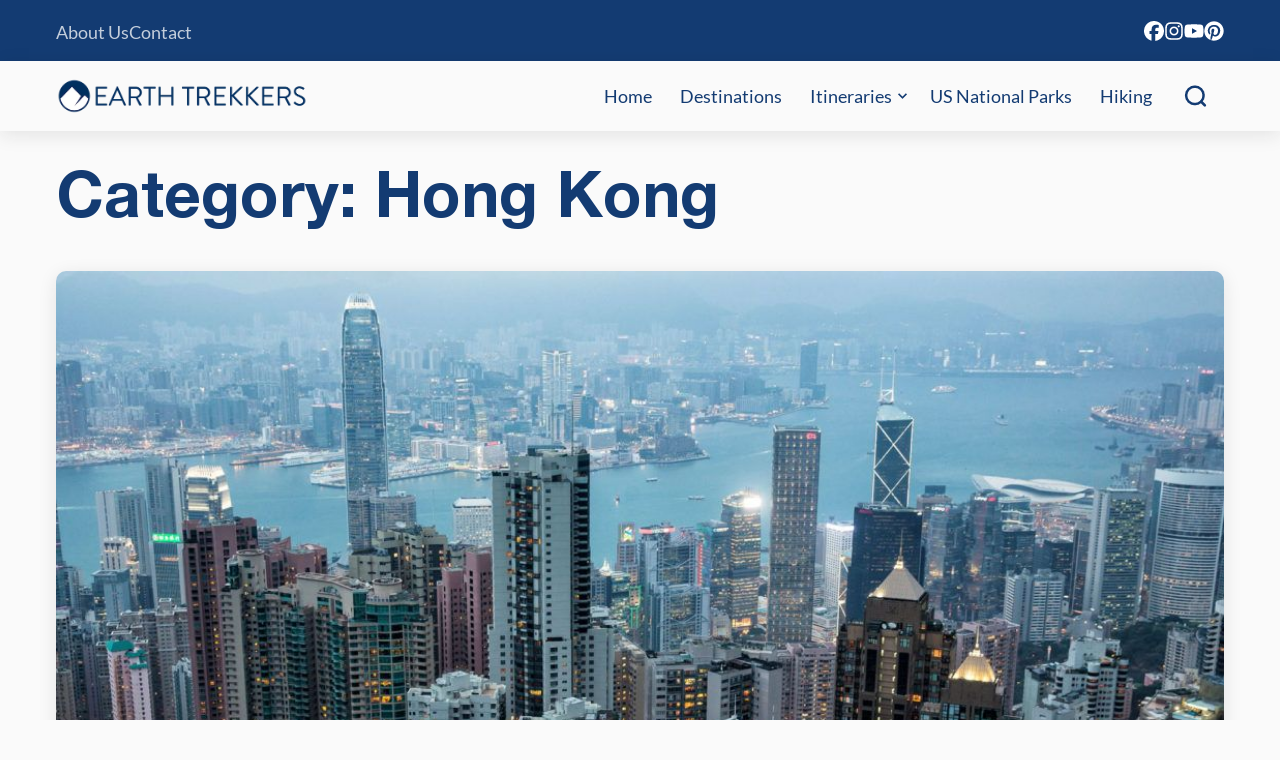

--- FILE ---
content_type: text/css
request_url: https://www.earthtrekkers.com/wp-content/cache/min/1/wp-content/plugins/performancefoundry-foundry-elastic-search/assets/css/fes-front-end.css?ver=1769555790
body_size: -439
content:
.foundry-related-posts ul>li{list-style-type:none}.foundry-related-posts__thumbnail,.foundry-related-posts__title{text-decoration:none}

--- FILE ---
content_type: text/css
request_url: https://www.earthtrekkers.com/wp-content/cache/min/1/wp-content/themes/earth-trekkers-2025/assets/css/main.css?ver=1769555790
body_size: 13343
content:
body,p,select,textarea,input,button{height:auto;min-height:auto;color:var(--wp--preset--color--main);font-size:var(--wp--custom--font-size--body-default);line-height:1.5;font-weight:400}.block-image-switcher__nav-button,.wp-block-search__button,.wp-block-button__link,body .gform_wrapper.gravity-theme button.gform-button,body .gform_wrapper.gravity-theme button.gform_button,a#load-more-comments .x-anchor-text-primary,.archive-pager .facetwp-facet button,input[type=button],input[type=button][disabled]:hover,input[type=button][disabled]:focus,input[type=reset],input[type=reset][disabled]:hover,input[type=reset][disabled]:focus,input[type=submit],input[type=submit][disabled]:hover,input[type=submit][disabled]:focus{display:inline-block;padding:12px 20px;height:auto;border:1px solid var(--wp--preset--color--primary);background:transparent;color:var(--wp--preset--color--primary);font-size:var(--wp--preset--font-size--font-size-2);cursor:pointer;border-radius:48px}.block-image-switcher__nav-button:hover,.wp-block-search__button:hover,.wp-block-button__link:hover,body .gform_wrapper.gravity-theme button.gform-button:hover,body .gform_wrapper.gravity-theme button.gform_button:hover,a#load-more-comments .x-anchor-text-primary:hover,.archive-pager .facetwp-facet button:hover,input[type=button]:hover,input[type=button][disabled]:hover,input[type=reset]:hover,input[type=reset][disabled]:hover,input[type=submit]:hover,input[type=submit][disabled]:hover,.block-image-switcher__nav-button:focus,.wp-block-search__button:focus,.wp-block-button__link:focus,body .gform_wrapper.gravity-theme button.gform-button:focus,body .gform_wrapper.gravity-theme button.gform_button:focus,a#load-more-comments .x-anchor-text-primary:focus,.archive-pager .facetwp-facet button:focus,input[type=button]:focus,input[type=button][disabled]:focus,input[type=reset]:focus,input[type=reset][disabled]:focus,input[type=submit]:focus,input[type=submit][disabled]:focus{border-color:var(--wp--preset--color--primary);background:var(--wp--preset--color--primary);color:#fff;text-decoration:none}.block-testimonials__nav-button,.block-temperature__toggle-wrap button,.block-related-posts__slide-nav button,.block-recent-posts__slide-nav button,.block-precipitation__toggle-wrap button,.block-destinations-slider__nav-button{padding:0;margin:0;border:none;background-color:transparent}.wp-block-search__label,body .gform_wrapper.gravity-theme .gfield_label{width:100%;text-align:left;font-weight:600;margin-bottom:5px;display:inline-block;font-size:var(--wp--custom--forms--font-size)}.block-hiking-card.block-travel-guide-card,.block-testimonials__nav-button,.block-temperature__toggle-wrap button,.block-styled-button__arrow path,.block-styled-button__icon,.block-styled-button__description,.block-styled-button__title,.block-related-posts__slide-nav button circle,.block-recent-posts__slide-nav button circle,.block-pinterest-save__image img,.block-pinterest-save__button-arrow,.block-precipitation__toggle-wrap button,.block-featured-item .wp-block-button__link,.block-featured-item__content,.block-featured-item__thumbnail-inner::before,.block-destinations-slider__nav-button,.social-media__link svg,.mobile-navigation-icon span,.mobile-navigation-icon,.nav-primary>ul.menu>.menu-item>.sub-menu,.nav-primary>ul.menu>.menu-item.menu-button a span,.loop-item-alt .wp-block-button__link,.loop-item-alt__content,.loop-item-alt::before,a,button,input:focus,input[type=button],input[type=reset],input[type=submit],textarea:focus,.button,.gallery img{transition:all 0.2s ease-in-out}.block-destinations-slider__header,.block-destinations-slider__preheader,.block-destinations-grid__title,.single-masthead .entry-title,.entry-header .entry-header-has-thumbnail-title .entry-title,.loop-item-alt__title,.is-style-text-shadow{text-shadow:2px 2px 6px #000}h1,h2,h3,h4,h5,h6{color:var(--wp--preset--color--primary);font-family:var(--wp--preset--font-family--secondary-font);line-height:1.2;font-weight:600}h1:not(.has-text-color) a,h2:not(.has-text-color) a,h3:not(.has-text-color) a,h4:not(.has-text-color) a,h5:not(.has-text-color) a,h6:not(.has-text-color) a{color:var(--wp--preset--color--main)}h1:not(.has-text-color) a:hover,h2:not(.has-text-color) a:hover,h3:not(.has-text-color) a:hover,h4:not(.has-text-color) a:hover,h5:not(.has-text-color) a:hover,h6:not(.has-text-color) a:hover{color:var(--wp--preset--color--primary);text-decoration:none}h1 a,h2 a,h3 a,h4 a,h5 a,h6 a{text-decoration:none}h1.alignwide,h1.alignfull,h2.alignwide,h2.alignfull,h3.alignwide,h3.alignfull,h4.alignwide,h4.alignfull,h5.alignwide,h5.alignfull,h6.alignwide,h6.alignfull{margin-bottom:var(--wp--custom--spacing--block-gap)}h1.has-font-size-7-font-size,h2.has-font-size-7-font-size,h3.has-font-size-7-font-size,h4.has-font-size-7-font-size,h5.has-font-size-7-font-size,h6.has-font-size-7-font-size{line-height:1.1}h1{font-size:var(--wp--preset--font-size--font-size-6-fluid)}h2{font-size:var(--wp--preset--font-size--font-size-5-fluid)}h3{font-size:var(--wp--preset--font-size--font-size-4-fluid)}h4{font-size:var(--wp--preset--font-size--font-size-mid)}h5{font-size:var(--wp--preset--font-size--font-size-3)}h6{font-size:var(--wp--preset--font-size--font-size-3)}
/*! normalize.css v8.0.0 | MIT License | github.com/necolas/normalize.css */
 html{line-height:1.15;-webkit-text-size-adjust:100%}@media (prefers-reduced-motion:no-preference){html{scroll-behavior:smooth}}body{margin:0}hr{box-sizing:content-box;height:0;overflow:visible}pre{font-family:monospace,monospace;font-size:1em}a{background-color:transparent}abbr[title]{border-bottom:none;text-decoration:underline;-webkit-text-decoration:underline dotted;text-decoration:underline dotted}b,strong{font-weight:bolder}code,kbd,samp{font-family:monospace,monospace;font-size:1em}small{font-size:80%}sub,sup{font-size:75%;line-height:0;position:relative;vertical-align:baseline}sub{bottom:-.25em}sup{top:-.5em}mark{padding:0;background-color:transparent}img{border-style:none}button,input,optgroup,select,textarea{font-family:inherit;font-size:100%;line-height:1.15;margin:0}button,input{overflow:visible}button,select{text-transform:none}button,[type=button],[type=reset],[type=submit]{-moz-appearance:button;appearance:button;-webkit-appearance:button}button::-moz-focus-inner,[type=button]::-moz-focus-inner,[type=reset]::-moz-focus-inner,[type=submit]::-moz-focus-inner{border-style:none;padding:0}button:-moz-focusring,[type=button]:-moz-focusring,[type=reset]:-moz-focusring,[type=submit]:-moz-focusring{outline:1px dotted ButtonText}fieldset{padding:.35em .75em .625em}legend{box-sizing:border-box;color:inherit;display:table;max-width:100%;padding:0;white-space:normal}progress{vertical-align:baseline}textarea{overflow:auto}[type=checkbox],[type=radio]{box-sizing:border-box;padding:0}[type=number]::-webkit-inner-spin-button,[type=number]::-webkit-outer-spin-button{height:auto}[type=search]{-moz-appearance:textfield;appearance:textfield;-webkit-appearance:textfield;outline-offset:-2px}[type=search]::-webkit-search-decoration{-webkit-appearance:none}::-webkit-file-upload-button{-webkit-appearance:button;font:inherit}details{display:block}summary{display:list-item}template{display:none}[hidden]{display:none}a{background-color:transparent;text-decoration:none}a:hover{color:#2bc4ba}a[href^=tel],a[href^=tel]:hover{color:var(--wp--preset--color--main)}ol,ul{margin:0;padding:0}b,strong{font-weight:600}em,i{font-style:italic}code{padding:.125em .25em;background-color:#424242}pre{margin:0 0 1.75em;padding:1.75em;max-width:100%;border:1px solid #424242;line-height:1.3125;overflow:auto;white-space:pre;white-space:pre-wrap;word-wrap:break-word}:root{--wp--style--block-gap:var(--wp--custom--spacing--block-gap);--gallery-block--gutter-size:var(--wp--custom--spacing--column-gap)}@media (max-width:781px){:root{--gallery-block--gutter-size:calc(var(--wp--custom--spacing--column-gap) * 0.75)}}@media (max-width:600px){:root{--gallery-block--gutter-size:calc(var(--wp--custom--spacing--column-gap) * 0.5)}}svg:not(:root){overflow:hidden}img{border:none;max-width:100%;height:auto}iframe{max-width:100%}.entry-content iframe{width:100%}html,input[type=search]{box-sizing:border-box}*,*::before,*::after{box-sizing:inherit}.align-left{text-align:left}.align-center{text-align:center}.align-right{text-align:right}@media (max-width:781px){.is-style-center-on-tablet{text-align:center}}@media (max-width:600px){.is-style-center-on-mobile{text-align:center}}.visual-hide{display:none!important}.screen-reader-shortcut,.screen-reader-text,.screen-reader-text span{border:0;clip:rect(0,0,0,0);height:1px;overflow:hidden;position:absolute!important;width:1px;word-wrap:normal!important}.screen-reader-text:focus,.screen-reader-shortcut:focus,.widget_search input[type=submit]:focus{display:block;clip:auto!important;height:auto;width:auto;padding:15px 23px 14px;font-size:1em;font-weight:700;color:#333;background:#fff;z-index:100000;text-decoration:none;box-shadow:0 0 2px 2px rgba(0,0,0,.6)}.more-link{position:relative}.custom-content-band{padding:15px}.custom-content-band .inner-container{max-width:95%;margin:0 auto}.custom-content-band *{margin:0}.archive-header{padding:var(--wp--preset--spacing--medium) 0}.archive-header>*{display:block;margin-left:auto;margin-right:auto;max-width:var(--wp--custom--layout--thin)}.archive-header>*:last-child{margin-bottom:0}.archive-header__description>*:last-child{margin-bottom:0}.loop-wrapper{display:flex;flex-wrap:wrap;-moz-column-gap:24px;column-gap:24px;row-gap:24px;max-width:var(--wp--custom--layout--thin);width:100%;margin:0 auto}.default-layout .loop-wrapper{max-width:var(--wp--custom--layout--default)}@media (max-width:781px){.loop-wrapper{grid-template-columns:repeat(2,1fr)}}@media (max-width:600px){.loop-wrapper{grid-template-columns:1fr}}.loop-item{display:flex;flex-wrap:wrap;align-content:flex-start;flex-grow:1;width:calc((100% - 48px) / 3);box-shadow:0 4px 18px rgba(25,25,25,.1);border-radius:10px;overflow:hidden;background-color:#fff;transition:box-shadow 0.2s ease-in-out}.loop-item:hover{box-shadow:0 4px 12px 8px #e0e0e0}@media (max-width:781px){.loop-item{width:calc((100% - 24px) / 2)}}@media (max-width:600px){.loop-item{width:100%}}.loop-item__thumbnail{width:100%}.loop-item__thumbnail img{display:block;width:100%}.loop-item__content{display:flex;flex-wrap:wrap;row-gap:16px;align-items:flex-start;padding:24px}.loop-item__title{font-size:24px;font-weight:400;margin-top:0;margin-bottom:0;width:100%}.loop-item__title a{color:var(--wp--preset--color--primary)!important}.loop-item__byline{display:flex;flex-wrap:wrap;gap:8px}.loop-item__byline *{font-size:14px;text-decoration:none}.loop-item__byline span{display:flex;align-items:center;gap:4px;flex-wrap:wrap}.loop-item__byline span svg{fill:var(--wp--preset--color--primary)}.loop-item__byline span.loop-item__categories{gap:0}.loop-item__byline span.loop-item__categories a{margin-left:4px}.loop-item__excerpt p{margin:0;color:var(--wp--preset--color--background-4);font-size:16px;display:-webkit-box;line-clamp:3;-webkit-line-clamp:3;-webkit-box-orient:vertical;overflow:hidden;text-overflow:ellipsis}.hide-excerpt .loop-item__excerpt{display:none}.loop-item__readmore a{font-weight:600;text-decoration:none;color:var(--wp--preset--color--tertiary);font-size:var(--wp--preset--font-size--font-size-2)}.loop-item__readmore a:hover{color:var(--wp--preset--color--primary)}.loop-item-alt{position:relative;border-radius:16px;overflow:hidden;display:flex;align-items:flex-end;flex-grow:1;min-height:clamp(440px, 27.5rem + (1vw - 7.68px) * 32.4074, 580px);width:calc((100% - 48px) / 3)}@media (max-width:781px){.loop-item-alt{width:calc((100% - 24px) / 2)}}@media (max-width:600px){.loop-item-alt{width:100%}}.loop-item-alt::before{content:"";text-decoration:none;position:absolute;top:0;left:0;width:100%;height:100%;background:rgb(0,0,0);background:linear-gradient(0deg,rgba(0,0,0,.6) 0%,rgba(0,0,0,0) 80%);z-index:2;opacity:0}.loop-item-alt>a{text-decoration:none;position:absolute;top:0;left:0;width:100%;height:100%;z-index:4}.loop-item-alt:hover::before,.loop-item-alt:focus::before,.loop-item-alt:focus-within::before{opacity:1;background:rgb(0,0,0);background:linear-gradient(0deg,rgba(0,0,0,.6) 0%,rgba(0,0,0,0) 100%)}.loop-item-alt:hover .loop-item-alt__content .wp-block-button__link,.loop-item-alt:focus .loop-item-alt__content .wp-block-button__link,.loop-item-alt:focus-within .loop-item-alt__content .wp-block-button__link{background:#fff!important;border-color:#fff!important;color:var(--wp--preset--color--main)}.loop-item-alt__thumbnail,.loop-item-alt__thumbnail img{position:absolute;top:0;left:0;width:100%;height:100%;-o-object-fit:cover;object-fit:cover;z-index:1}.loop-item-alt__content{position:relative;padding:32px 24px;z-index:3;display:flex;flex-direction:column;gap:32px}.loop-item-alt__title{font-size:32px;color:#fff;margin:0}.loop-item-alt .wp-block-button__link{text-transform:uppercase;font-size:16px}.error404 .site-inner .content-area,.search-no-results .site-inner .content-area{padding:0 0 var(--wp--preset--spacing--xx-large) 0;text-align:center}.error404 .site-inner .content-area .entry-content,.search-no-results .site-inner .content-area .entry-content{max-width:750px;display:flex;justify-content:center;flex-wrap:wrap;margin:0 auto;text-align:center}.flickity-enabled{position:relative}.flickity-enabled:focus{outline:none}.flickity-enabled.is-draggable{-webkit-tap-highlight-color:transparent;-webkit-user-select:none;-moz-user-select:none;user-select:none}.flickity-enabled.is-draggable .flickity-viewport{cursor:move;cursor:grab}.flickity-enabled.is-draggable .flickity-viewport.is-pointer-down{cursor:grabbing}.flickity-viewport{overflow:hidden;position:relative;height:100%}.flickity-slider{position:absolute;width:100%;height:100%}.flickity-prev-next-button{position:absolute;top:50%;width:28px;height:28px;border:none;background-color:transparent;cursor:pointer}.flickity-prev-next-button:hover{background-color:transparent}.flickity-prev-next-button:focus{outline:none;box-shadow:none}.flickity-prev-next-button:active{opacity:.6}.flickity-prev-next-button.previous{left:-40px}.alignfull .flickity-prev-next-button.previous{left:20px}@media (max-width:1375px){.flickity-prev-next-button.previous{left:20px}}@media (max-width:850px){.flickity-prev-next-button.previous{left:10px}}.flickity-prev-next-button.next{right:-40px}.alignfull .flickity-prev-next-button.next{right:20px}@media (max-width:1375px){.flickity-prev-next-button.next{right:20px}}@media (max-width:850px){.flickity-prev-next-button.next{right:10px}}.flickity-prev-next-button:disabled{cursor:auto}.flickity-prev-next-button:disabled .arrow{fill:#ddd}.flickity-prev-next-button svg{position:absolute;left:0;top:0;width:100%;height:100%}.flickity-prev-next-button.next svg{left:auto;right:0;top:0}.flickity-prev-next-button .arrow{fill:var(--wp--preset--color--primary)}.block-slideshow ol.flickity-page-dots{list-style-type:none;position:absolute;top:calc(100% + 15px);left:0;display:flex;justify-content:center;align-items:center;margin:0;padding:0;width:100%}@media (max-width:850px){.block-slideshow ol.flickity-page-dots{top:calc(100% + 30px)}}.block-slideshow ol.flickity-page-dots li{width:8px;height:8px;border-radius:8px;background-color:#424242;margin:0 4px;cursor:pointer;padding-bottom:0;padding-left:0}.block-slideshow ol.flickity-page-dots li:hover{background-color:#ddd}.block-slideshow ol.flickity-page-dots li.is-selected{background-color:var(--wp--preset--color--primary)}.flickity-enabled.is-fade .flickity-slider>*{pointer-events:none;z-index:0}.flickity-enabled.is-fade .flickity-slider>.is-selected{pointer-events:auto;z-index:1}.site-footer{width:100%;padding:var(--wp--preset--spacing--xx-large) var(--wp--custom--spacing--viewport-padding);background-color:var(--wp--preset--color--primary)}.site-footer *{color:#fff}.site-footer>.wrap{max-width:var(--wp--custom--layout--default);margin:0 auto;display:flex;-moz-column-gap:clamp(32px, 2rem + (1vw - 7.68px) * 20.3704, 120px);column-gap:clamp(32px, 2rem + (1vw - 7.68px) * 20.3704, 120px);row-gap:32px;flex-wrap:wrap}.site-footer__newsletter{width:350px}@media (max-width:1050px){.site-footer__newsletter{width:100%}}.site-footer__newsletter-inner{border:1px solid #fff;padding:24px;border-radius:16px;display:flex;flex-direction:column;gap:16px}.site-footer__newsletter-inner .gform_wrapper.gravity-theme input[type=text],.site-footer__newsletter-inner .gform_wrapper.gravity-theme input[type=email],.site-footer__newsletter-inner .gform_wrapper.gravity-theme textarea select{border-color:#fff;background:transparent;color:#fff}.site-footer__newsletter-inner .gform_wrapper.gravity-theme input[type=text]:focus,.site-footer__newsletter-inner .gform_wrapper.gravity-theme input[type=email]:focus,.site-footer__newsletter-inner .gform_wrapper.gravity-theme textarea select:focus{border-color:var(--wp--preset--color--tertiary);background:transparent;color:#fff}.site-footer__newsletter-inner .gform_wrapper.gravity-theme .gform_footer{padding-bottom:0}.site-footer__newsletter-inner .gform_wrapper.gravity-theme button.gform_button,.site-footer__newsletter-inner .gform_wrapper.gravity-theme button.gform-button{color:#fff;border-color:#fff;margin-bottom:0}.site-footer__newsletter-inner .gform_wrapper.gravity-theme .gform_validation_errors{padding:12px}.site-footer__newsletter-inner .gform_wrapper.gravity-theme .gform_validation_errors .gform-icon{display:none}.site-footer__newsletter-inner input::-moz-placeholder{color:#fff}.site-footer__newsletter-inner input::placeholder{color:#fff}.site-footer__newsletter-header{font-size:24px}.site-footer__content{flex:1;display:flex;flex-wrap:wrap;gap:32px}.site-footer__column{flex:1;display:flex;flex-direction:column;row-gap:16px}.site-footer__column.site-footer__column--3{min-width:325px}@media (max-width:600px){.site-footer__column.site-footer__column--3{min-width:100%}}.site-footer__column-header{font-size:12px;text-transform:uppercase;letter-spacing:1px;color:var(--wp--preset--color--secondary)}.site-footer__content-bottom{width:100%;display:flex;-moz-column-gap:64px;column-gap:64px;row-gap:32px;flex-wrap:wrap;justify-content:space-between}.site-footer__logo{display:flex;justify-content:flex-end}@media (max-width:600px){.site-footer__logo{justify-content:flex-start}}.site-footer__logo img{display:block;width:246px}.site-footer__copyright p,.site-footer__under-copyright p{margin:0 0 16px;color:var(--wp--preset--color--background-3);font-size:12px;width:100%;text-align:right}@media (max-width:600px){.site-footer__copyright p,.site-footer__under-copyright p{text-align:left}}.site-footer__copyright p:last-child,.site-footer__under-copyright p:last-child{margin-bottom:0}.menu--footer{list-style-type:none}.menu--footer li{margin-bottom:6px}.menu--footer li:last-child{margin-bottom:0}.menu--footer li a{font-size:16px;text-decoration:none}.menu--footer li a:hover{color:var(--wp--preset--color--secondary)}.menu--terms{list-style-type:none;display:flex;-moz-column-gap:32px;column-gap:32px;row-gap:12px;align-items:center}.menu--terms li a{color:var(--wp--preset--color--background-3);font-size:12px;text-decoration:none}.menu--terms li a:hover{opacity:1}.site-header{width:100%;position:relative;padding:0 var(--wp--custom--spacing--viewport-padding);height:70px;box-shadow:0 4px 18px rgba(25,25,25,.1);z-index:5}.site-header>.wrap{width:100%;height:70px;max-width:var(--wp--custom--layout--default);margin:0 auto;display:flex;flex-wrap:wrap;justify-content:space-between;align-items:center}.site-header__logo{display:flex}.site-header__logo img{display:block}.top-banner{display:block;width:100%;background-color:var(--wp--preset--color--primary);padding:14px var(--wp--custom--spacing--viewport-padding)}@media (max-width:600px){.top-banner{padding-top:10px;padding-bottom:10px}}.top-banner__inner{display:flex;justify-content:space-between;flex-wrap:wrap;gap:16px;width:100%;max-width:var(--wp--custom--layout--default);margin:0 auto}.home .top-banner{position:absolute;top:0;left:0;background-color:transparent;z-index:101}.home .top-banner .nav-top ul li a{color:#000}.home .top-banner .nav-top ul li a:hover{color:var(--wp--preset--color--primary)}.home .top-banner .social-media.social-media__header .social-media__link svg{fill:#000}.home .top-banner .social-media.social-media__header .social-media__link:hover svg,.home .top-banner .social-media.social-media__header .social-media__link:focus svg{fill:var(--wp--preset--color--primary)}.home.admin-bar .top-banner{top:32px}@media (max-width:782px){.home.admin-bar .top-banner{top:46px}}.nav-top ul{list-style-type:none;display:flex;flex-wrap:wrap;-moz-column-gap:30px;column-gap:30px;row-gap:8px}@media (max-width:600px){.nav-top ul{-moz-column-gap:16px;column-gap:16px}}.nav-top ul li a{color:#fff;opacity:.75;text-decoration:none;font-size:var(--wp--preset--font-size--font-size-2)}@media (max-width:600px){.nav-top ul li a{font-size:16px}}.nav-top ul li a:hover{opacity:1}.site-inner{width:100%;overflow:hidden;padding:0 var(--wp--custom--spacing--viewport-padding)}.search-results .site-inner{padding-bottom:64px}@media (max-width:600px){html #wpadminbar{position:fixed}}.entry-content>*:last-child{margin-bottom:0}@media (min-width:1001px){.nav-primary{display:block!important}}@media (max-width:1000px){.nav-primary{display:none;position:absolute;top:100%;width:100vw;margin-left:calc(var(--wp--custom--spacing--viewport-padding) * -1);margin-right:calc(var(--wp--custom--spacing--viewport-padding) * -1);background-color:var(--wp--preset--color--secondary);z-index:100}}.nav-primary>ul.menu{display:flex;flex-wrap:wrap}.nav-primary>ul.menu>.menu-item{list-style:none;position:relative}@media (min-width:1001px){.nav-primary>ul.menu>.menu-item{max-height:70px}.nav-primary>ul.menu>.menu-item:hover>.sub-menu,.nav-primary>ul.menu>.menu-item:focus-within>.sub-menu{left:auto;opacity:1}}@media (max-width:1000px){.nav-primary>ul.menu>.menu-item{width:100%}.nav-primary>ul.menu>.menu-item.open>.sub-menu{display:block}.nav-primary>ul.menu>.menu-item.open>button{transform:rotate(180deg);border-left:none;border-right:1px solid rgba(0,0,0,.05)}.nav-primary>ul.menu>.menu-item:not(.menu-button){border-top:1px solid rgba(0,0,0,.05)}.nav-primary>ul.menu>.menu-item.menu-button{margin-top:30px}}.nav-primary>ul.menu>.menu-item a{border:none;color:var(--wp--preset--color--primary);display:block;font-size:18px;line-height:22px;padding:24px 14px;position:relative;text-decoration:none}@media (max-width:1000px){.nav-primary>ul.menu>.menu-item a{padding:18px var(--wp--custom--spacing--viewport-padding)}}@media (min-width:1001px){.nav-primary>ul.menu>.menu-item a:hover,.nav-primary>ul.menu>.menu-item a:focus-within{color:var(--wp--preset--color--tertiary);text-decoration:none}}.nav-primary>ul.menu>.menu-item a:hover::before,.nav-primary>ul.menu>.menu-item a:focus-within::before{opacity:1}@media (max-width:1000px){.nav-primary>ul.menu>.menu-item a:hover,.nav-primary>ul.menu>.menu-item a:focus,.nav-primary>ul.menu>.menu-item a:focus-within,.nav-primary>ul.menu>.menu-item a:focus-visible{outline:none}}@media (min-width:1001px){.nav-primary>ul.menu>.menu-item>a::before{content:"";position:absolute;top:0;left:0;width:100%;height:5px;background-color:var(--wp--preset--color--tertiary);opacity:0;transition:0.2s all ease-in-out}}.nav-primary>ul.menu>.menu-item:hover>a::before{opacity:1}.nav-primary>ul.menu>.menu-item button{background:transparent;border:none;border-radius:0;box-shadow:none;padding:0;outline:none;cursor:pointer;position:absolute;line-height:0;right:0;top:0;width:48px;height:59px;display:flex;justify-content:center;align-items:center;border-left:1px solid rgba(0,0,0,.05)}.nav-primary>ul.menu>.menu-item button:focus{outline:2px solid rgba(0,0,255,.5);border-radius:4px}.nav-primary>ul.menu>.menu-item button svg{width:20px;height:20px}@media (min-width:1001px){.nav-primary>ul.menu>.menu-item button{display:none}}.nav-primary>ul.menu>.menu-item.menu-item-has-children>a{padding-right:24px}@media (min-width:1001px){.nav-primary>ul.menu>.menu-item.menu-item-has-children>a::after{content:"";background-image:url(../../../../../../../../themes/earth-trekkers-2025/assets/images/icons/menu-dropdown.svg);width:9px;height:6px;background-size:cover;position:absolute;top:32px;right:9px}}.nav-primary>ul.menu>.menu-item.menu-button a span{background-color:var(--wp--preset--color--primary);color:var(--wp--preset--color--white);padding:10px 20px}.nav-primary>ul.menu>.menu-item.menu-button a span:hover,.nav-primary>ul.menu>.menu-item.menu-button a span:focus{background:var(--wp--preset--color--primary);color:var(--wp--preset--color--white);text-decoration:none}.nav-primary>ul.menu>.menu-item.menu-search a::after{content:"";background-image:url(../../../../../../../../themes/earth-trekkers-2025/assets/images/icons/search-icon.svg);width:30px;height:30px;display:block;transform:translateY(-4px)}.nav-primary>ul.menu>.menu-item.menu-search a span{display:none}.nav-primary>ul.menu>.menu-item.menu-search.current-menu-item a::after,.nav-primary>ul.menu>.menu-item.menu-search:hover a::after{background-image:url(../../../../../../../../themes/earth-trekkers-2025/assets/images/icons/search-icon-hover.svg)}.nav-primary>ul.menu>.menu-item.current-menu-item a::before,.nav-primary>ul.menu>.menu-item.current-menu-parent a::before{opacity:1}.nav-primary>ul.menu>.menu-item>.sub-menu{background:var(--wp--preset--color--white);left:-9999px;opacity:0;border-radius:5px;box-shadow:0 5px 10px rgba(0,0,0,.15);padding:10px 0;position:absolute;width:auto;min-width:200px;z-index:99}@media (max-width:1000px){.nav-primary>ul.menu>.menu-item>.sub-menu{left:auto;opacity:1;position:relative;width:100%;border-radius:0;box-shadow:none;padding:0;background-color:rgba(19,59,114,.05);display:none}}.nav-primary>ul.menu>.menu-item>.sub-menu>.menu-item{width:100%;display:block;clear:both;border-top:none!important}.nav-primary>ul.menu>.menu-item>.sub-menu>.menu-item a{width:100%;background:transparent;padding:8px 30px 8px 20px;position:relative;white-space:nowrap;font-size:16px}@media (max-width:1000px){.nav-primary>ul.menu>.menu-item>.sub-menu>.menu-item a{padding:18px var(--wp--custom--spacing--viewport-padding)}}.nav-primary>ul.menu>.menu-item>.sub-menu>.menu-item:hover>a,.nav-primary>ul.menu>.menu-item>.sub-menu>.menu-item.current-menu-item>a{color:var(--wp--preset--color--tertiary)}.mobile-navigation-icon{display:none;position:absolute;top:11px;right:20px;width:48px;height:48px;padding:0;border:none;background-color:transparent;cursor:pointer;overflow:hidden}.mobile-navigation-icon:focus{outline:2px solid rgba(0,0,255,.5);border-radius:4px}.mobile-navigation-icon span{width:36px;height:3px;background-color:var(--wp--preset--color--primary);border-radius:10px;position:absolute;top:12px;left:6px}.mobile-navigation-icon span:nth-child(2){top:22px}.mobile-navigation-icon span:nth-child(3){top:32px}.mobile-navigation-icon.open span:nth-child(1){transform:rotate(45deg);top:22px}.mobile-navigation-icon.open span:nth-child(2){opacity:0}.mobile-navigation-icon.open span:nth-child(3){transform:rotate(-45deg);top:22px}@media (max-width:1000px){.mobile-navigation-icon{display:block}}.pagination{width:100%;margin-top:var(--wp--preset--spacing--large);margin-bottom:var(--wp--preset--spacing--large)}.pagination .alignleft{float:left}.pagination .alignright{float:right}.pagination a{color:var(--wp--preset--color--primary);font-weight:600}.pagination a:hover{text-decoration:none;color:var(--wp--preset--color--main)}.pagination ul{width:100%;list-style-type:none;display:flex;align-items:center;justify-content:center}@media (max-width:600px){.pagination ul{flex-wrap:wrap}}.pagination ul li{display:inline-block;margin:0 2px}.pagination ul li a{padding:2px 11px;border-radius:3px;color:var(--wp--preset--color--main);font-size:16px;line-height:26px;display:inline-block;text-decoration:none}.pagination ul li.active a,.pagination ul li:hover a{background-color:var(--wp--preset--color--primary);color:var(--wp--preset--color--white)}@media (max-width:600px){.pagination ul li.pagination-previous,.pagination ul li.pagination-next{display:block;width:100%;margin-bottom:15px;text-align:center}.pagination ul li.pagination-next{margin-bottom:0;margin-top:15px}}.archive-pager{width:100%;display:flex;justify-content:center}.archive-pager .facetwp-facet{margin:0}.archive-pager .facetwp-facet button{margin-top:var(--wp--preset--spacing--large);margin-bottom:var(--wp--custom--spacing--block-gap)}.archive-pager .facetwp-facet button.facetwp-hidden{display:none}.search .archive-header{padding-top:var(--wp--preset--spacing--large)}.search .archive-header *{width:100%;text-align:center}.search .archive-header__subtitle{width:100%;margin:0 auto var(--wp--custom--spacing--block-gap)}.search-archive-search-bar{display:flex;justify-content:center;width:100%;margin-bottom:48px}.search-archive-search-bar__inner{width:768px}@media (min-width:901px){.content-sidebar-layout .content-area{display:grid;grid-template-columns:calc(100% - var(--wp--custom--layout--sidebar) - 96px) var(--wp--custom--layout--sidebar);grid-column-gap:96px;width:100%;max-width:1580px;width:95%;margin-left:auto;margin-right:auto;padding-top:64px;padding-bottom:64px}.content-sidebar-layout .site-main{float:none;width:100%;max-width:1128px}.content-sidebar-layout .site-main .entry-header>*,.content-sidebar-layout .site-main .entry-content>*{max-width:100%}.content-sidebar-layout .sidebar--primary{float:none;width:100%}}@media (max-width:900px){.content-sidebar-layout .content-area{padding-top:32px;padding-bottom:32px}.content-sidebar-layout .content-area .sidebar{margin-top:48px}}.sidebar-posts{display:flex;flex-direction:column;align-items:center;gap:24px;margin-top:var(--wp--preset--spacing--large)}@media (max-width:900px){.sidebar-posts{flex-direction:row;align-items:flex-start;justify-content:center;flex-wrap:wrap;margin-top:32px}}.sidebar-posts__item{display:flex;flex-direction:column;width:100%;max-width:300px;background-color:#fff;border-radius:12px;box-shadow:0 4px 18px rgba(25,25,25,.1);overflow:hidden;transition:box-shadow 0.2s ease-in-out}.sidebar-posts__item:hover{box-shadow:0 4px 12px 8px #e0e0e0}.sidebar-posts__thumbnail img{display:block}.sidebar-posts__title{padding:12px}.sidebar-posts__title a{color:var(--wp--preset--color--main);text-decoration:none;font-weight:600}.sidebar-posts__title a:hover{color:var(--wp--preset--color--primary)}.entry-header{padding:var(--wp--preset--spacing--medium) 0}.single-post .entry-header{padding:0}.entry-header>*{max-width:var(--wp--custom--layout--thin);margin-left:auto;margin-right:auto}.entry-header>*:last-child{margin-bottom:0}.entry-header.has-hero-image{min-height:clamp(300px, 18.75rem + (1vw - 3.75px) * 37.831, 700px);position:relative;width:calc(100% + var(--wp--custom--spacing--viewport-padding) * 2);max-width:100vw;margin-left:calc(-1 * var(--wp--custom--spacing--viewport-padding));margin-right:calc(-1 * var(--wp--custom--spacing--viewport-padding));display:flex;align-items:flex-end;padding-left:var(--wp--custom--spacing--viewport-padding);padding-right:var(--wp--custom--spacing--viewport-padding)}.entry-header.has-hero-image>*{max-width:none!important}.entry-header.has-hero-image picture,.entry-header.has-hero-image picture img,.entry-header.has-hero-image>img{position:absolute;top:0;left:0;width:100%;height:100%;-o-object-fit:cover;object-fit:cover;z-index:1}.entry-header .entry-header-has-thumbnail-title{position:relative;z-index:3;width:100%;max-width:100%!important;margin:0 auto}.entry-header .entry-header-has-thumbnail-title .entry-title{font-size:var(--wp--preset--font-size--font-size-7);color:#fff;line-height:1.1;font-family:var(--wp--preset--font-family--secondary-font);font-weight:600}.entry-title{margin-top:0;margin-bottom:0}.entry-footer{padding:24px 0}.entry-footer>*{max-width:var(--wp--custom--layout--thin);margin-left:auto;margin-right:auto}.entry-footer>*:last-child{margin-bottom:0}.after-entry{max-width:100%;margin:var(--wp--preset--spacing--large) auto 0}.default-layout .after-entry{max-width:var(--wp--custom--layout--default)}.single-post-categories,.single-post-tags{display:block;width:100%;margin-top:var(--wp--preset--spacing--medium)}.single-related-posts{width:100%;max-width:var(--wp--custom--layout--default);margin:var(--wp--preset--spacing--x-large) auto;display:flex;flex-direction:column;row-gap:var(--wp--preset--spacing--medium)}.single-related-posts .loop-wrapper{max-width:none;margin:0 auto}.single-related-posts>h3,.single-related-posts>h2{margin-top:0;margin-bottom:0}.single-masthead{display:flex;min-height:clamp(300px, 18.75rem + (1vw - 3.75px) * 50.4414, 700px);position:relative;width:100%;display:flex;align-items:center;padding:var(--wp--preset--spacing--medium) var(--wp--custom--spacing--viewport-padding);background-color:var(--wp--preset--color--background-3)}.single-masthead__inner{width:100%;max-width:var(--wp--custom--layout--default);margin:0 auto}.single-masthead__inner *{width:100%;text-align:center}.single-masthead img{position:absolute;top:0;left:0;width:100%;height:100%;-o-object-fit:cover;object-fit:cover;z-index:1}.single-masthead .entry-title{position:relative;z-index:3;width:100%;max-width:1000px;margin:0 auto;font-size:var(--wp--preset--font-size--font-size-6-fluid);line-height:1.1;color:#fff}.entry-meta-wrap{display:flex;flex-wrap:wrap;gap:8px}.entry-meta-wrap>*{display:flex;align-items:center;gap:4px;flex-wrap:wrap}@media (max-width:600px){.entry-meta-wrap>*{font-size:18px}}.entry-meta-wrap>*:not(:first-child)::before{content:"/"}.entry-meta-wrap>* a{text-decoration:none}.single-post .entry-content>.wp-block-group.has-global-padding{padding-left:0;padding-right:0}.single-post .entry-content .wp-block-heading{margin-top:40px}.single-post .entry-content .wp-block-heading+p{margin-top:12px}#ez-toc-container{margin-left:0!important;margin-right:0!important}.affiliate-disclosure{display:block;width:100%}.affiliate-disclosure *{font-size:16px;font-style:italic;margin-top:var(--wp--custom--spacing--block-gap);margin-bottom:var(--wp--custom--spacing--block-gap)}body .dpsp-shortcode-wrapper{margin-bottom:14px!important;margin-top:24px!important}.block-area.block-area-post-bottom>*{max-width:100%}.author-box{display:block;position:relative;width:100%;background-color:#fff;padding:24px 24px 24px 188px;min-height:188px;box-shadow:0 4px 18px rgba(25,25,25,.1);border-radius:15px;margin-top:48px;margin-bottom:48px}@media (max-width:600px){.author-box{display:flex;padding:16px;flex-direction:column}}.author-box img{position:absolute;top:24px;left:24px;border-radius:140px;width:140px}@media (max-width:600px){.author-box img{position:relative;top:auto;left:auto;margin-bottom:24px}}.author-box__title{margin-top:0;margin-bottom:0}.author-box__content p{margin-top:8px;margin-bottom:0}.author-box__link{position:absolute;top:0;left:0;width:100%;height:100%;z-index:1}.x-comments-area{margin:4em 0 0}.h-comments-title span{position:relative}.h-comments-title small{position:absolute;top:-4px;right:-40px;display:flex;justify-content:center;align-items:center;width:35px;height:35px;font-size:16px;font-weight:300;letter-spacing:0;line-height:35px;text-align:center;text-shadow:0 1px 1px rgba(0,0,0,.6);color:#fff;background-color:var(--wp--preset--color--tertiary);border-radius:100px;transform:translateY(-12px)}.x-comments-list{margin:0;list-style:none}.x-comments-list .children{margin:0 0 0 89px;list-style:none}@media (max-width:978.98px){.x-comments-list .children{margin-left:0}}li.comment{margin:0;padding:0}article.comment{position:relative;margin:0 0 30px 89px;padding:30px;background-color:#fff;border-radius:4px;box-shadow:0 .15em .35em rgba(0,0,0,.1333333333)}@media (max-width:600px){article.comment{margin-left:0}}@media (max-width:479.98px){article.comment{padding:7%}}.x-boxed-layout-active article.comment{border:1px solid #ddd}.x-comment-header{margin-bottom:1.313em}.x-comment-content{position:relative}.x-comment-author{letter-spacing:-1px;line-height:1;color:var(--wp--preset--color--primary);font-size:24px;font-style:normal;font-weight:600}.x-comment-author a{color:#272727}.x-comment-author a:hover{color:#ff2a13}.x-comment-time{display:block;position:relative;margin-top:2px;font-size:85.7%;font-weight:400;line-height:1.3;text-transform:uppercase;color:#7a7a7a}.x-comment-awaiting-moderation{padding:.5em .5em .75em;line-height:1.2;text-align:center;color:#ff2a13;background-color:#f5f5f5;border-radius:3px;box-shadow:inset 0 2px 3px rgba(0,0,0,.1019607843)}.comment-edit-link{display:block;position:absolute;right:10px;top:10px;font-size:10px;font-weight:700;line-height:1;text-transform:uppercase;white-space:nowrap}.comment-reply-link{position:relative;font-size:128.5%;font-weight:700;line-height:1.4}.comment-reply-link-after{position:relative;bottom:1px;font-size:.722em;line-height:1}.x-comment-img{float:left}@media (max-width:600px){.x-comment-img{float:none;display:inline-block;margin-bottom:12px}}.x-comment-img .avatar-wrap{display:block;position:relative}.x-comment-img .avatar-wrap:before{content:"";display:block;position:absolute;width:100%;height:100%;border-radius:4px;box-shadow:inset 0 1px 3px rgba(0,0,0,.4509803922),0 1px rgba(255,255,255,.8509803922)}.x-comment-img .avatar-wrap .avatar{width:60px;border-radius:4px;display:block}.x-comment-img .bypostauthor{display:block;bottom:0;width:100%;clear:left;margin-top:3px;padding:3px 0 4px;font-size:13px;line-height:1.2;text-align:center;text-transform:lowercase;text-shadow:0 1px 0 #fff;color:#999}#respond .required{font-weight:300;color:#ff2a13}#reply-title{margin:1em 0 0;font-size:20px;line-height:1.05}#reply-title small{margin:.55em 0 .3em;display:block;font-size:40%;text-transform:uppercase}#reply-title small a{color:#ff2a13}#reply-title small a:hover,#reply-title small a:focus{color:#c61300}#commentform{margin-bottom:0}.comment-notes,.logged-in-as{margin-bottom:1em;font-size:114.2%}.comment-form-author,.comment-form-email,.comment-form-url,.comment-form-rating,.comment-form-comment{margin:0}.comment-form-author label,.comment-form-email label,.comment-form-url label,.comment-form-rating label,.comment-form-comment label{font-family:Lato,Helvetica Neue,Helvetica,Arial,sans-serif;font-size:18px;color:#272727}.comment-form-author label .required,.comment-form-email label .required,.comment-form-url label .required,.comment-form-rating label .required,.comment-form-comment label .required{position:relative;right:.175em}.comment-form-author input,.comment-form-email input,.comment-form-url input{width:100%;margin-bottom:.85em;font-size:18px}.comment-form-comment textarea{width:100%;resize:none;margin-bottom:.85em;padding-top:11px;padding-bottom:11px;font-size:18px}.comment-form-cookies-consent,.mc4wp-checkbox label{display:flex;flex-flow:row nowrap;justify-content:flex-start;align-items:baseline}.comment-form-cookies-consent input{margin:0}.comment-form-cookies-consent label,.mc4wp-checkbox label span{margin:0 0 0 .65em;line-height:inherit;cursor:pointer}.form-submit{margin:0}a#load-more-comments{display:flex;justify-content:center}.social-media{display:flex;align-items:center;justify-content:flex-start;gap:12px}.social-media__links{display:flex;align-items:center;justify-content:flex-start;flex-wrap:wrap;gap:12px}.social-media__link{display:flex;align-items:center}.social-media__link svg{fill:var(--wp--preset--color--primary)}.social-media__link:hover,.social-media__link:focus,.social-media__link:active{text-decoration:none}.social-media__link:hover svg,.social-media__link:focus svg,.social-media__link:active svg{fill:var(--wp--preset--color--main)}.social-media.social-media__header .social-media__link svg{fill:#fff}.social-media.social-media__header .social-media__link:hover svg{opacity:.75}.social-media.social-media__footer .social-media__link svg{fill:var(--wp--preset--color--background-3);opacity:.8}.social-media.social-media__footer .social-media__link:hover svg{opacity:1}input{line-height:normal}body input[type=date],body input[type=time],body input[type=datetime-local],body input[type=week],body input[type=month],body input[type=text],body input[type=email],body input[type=url],body input[type=password],body input[type=search],body input[type=tel],body input[type=number],body textarea,body select,body .gform_wrapper.gravity-theme input[type=date],body .gform_wrapper.gravity-theme input[type=time],body .gform_wrapper.gravity-theme input[type=datetime-local],body .gform_wrapper.gravity-theme input[type=week],body .gform_wrapper.gravity-theme input[type=month],body .gform_wrapper.gravity-theme input[type=text],body .gform_wrapper.gravity-theme input[type=email],body .gform_wrapper.gravity-theme input[type=url],body .gform_wrapper.gravity-theme input[type=password],body .gform_wrapper.gravity-theme input[type=search],body .gform_wrapper.gravity-theme input[type=tel],body .gform_wrapper.gravity-theme input[type=number],body .gform_wrapper.gravity-theme textarea,body .gform_wrapper.gravity-theme select{background:var(--wp--preset--color--white);border:var(--wp--custom--forms--border-width) solid var(--wp--custom--forms--border-color);color:var(--wp--custom--forms--text-color);padding:var(--wp--custom--forms--input-padding-vertical) var(--wp--custom--forms--input-padding-horizontal);width:100%;border-radius:var(--wp--custom--forms--border-radius);line-height:1.15;font-size:var(--wp--custom--forms--font-size)}body input[type=date]:focus,body input[type=time]:focus,body input[type=datetime-local]:focus,body input[type=week]:focus,body input[type=month]:focus,body input[type=text]:focus,body input[type=email]:focus,body input[type=url]:focus,body input[type=password]:focus,body input[type=search]:focus,body input[type=tel]:focus,body input[type=number]:focus,body textarea:focus,body select:focus,body .gform_wrapper.gravity-theme input[type=date]:focus,body .gform_wrapper.gravity-theme input[type=time]:focus,body .gform_wrapper.gravity-theme input[type=datetime-local]:focus,body .gform_wrapper.gravity-theme input[type=week]:focus,body .gform_wrapper.gravity-theme input[type=month]:focus,body .gform_wrapper.gravity-theme input[type=text]:focus,body .gform_wrapper.gravity-theme input[type=email]:focus,body .gform_wrapper.gravity-theme input[type=url]:focus,body .gform_wrapper.gravity-theme input[type=password]:focus,body .gform_wrapper.gravity-theme input[type=search]:focus,body .gform_wrapper.gravity-theme input[type=tel]:focus,body .gform_wrapper.gravity-theme input[type=number]:focus,body .gform_wrapper.gravity-theme textarea:focus,body .gform_wrapper.gravity-theme select:focus{background-color:var(--wp--preset--color--white);border-color:var(--wp--custom--forms--border-color-focus);color:var(--wp--custom--forms--text-color);outline:0}body .gform_wrapper.gravity-theme select,body select{appearance:none;-webkit-appearance:none;-moz-appearance:none;position:relative;background-image:url(../../../../../../../../themes/earth-trekkers-2025/assets/images/forms/arrow-down.svg);background-position:calc(100% - 15px) 50%;background-repeat:no-repeat;background-size:16px;max-width:100%}body .gform_wrapper.gravity-theme .gform_fields{grid-row-gap:var(--wp--custom--forms--spacing-row);grid-column-gap:var(--wp--custom--forms--spacing-column)}body .gform_wrapper.gravity-theme .gform_required_legend{display:none}body .gform_wrapper.gravity-theme .gform_validation_errors{box-shadow:none}body .gform_wrapper.gravity-theme .gfield_error [aria-invalid=true]{border-width:var(--wp--custom--forms--border-width)}body .gform_wrapper.gravity-theme .validation_message{border-radius:var(--wp--custom--forms--border-radius);padding:8px;font-size:14px}body .gform_wrapper.gravity-theme #field_submit{align-items:flex-end}body .gform_wrapper.gravity-theme button.gform-button,body .gform_wrapper.gravity-theme button.gform_button{padding:var(--wp--custom--forms--input-padding-vertical) 48px;line-height:1.15}body .gform_wrapper.gravity-theme .ginput_container .gfield_checkbox .gchoice,body .gform_wrapper.gravity-theme .ginput_container .gfield_radio .gchoice{padding:5px 0;position:relative}body .gform_wrapper.gravity-theme .ginput_container .gfield_checkbox .gchoice>label,body .gform_wrapper.gravity-theme .ginput_container .gfield_radio .gchoice>label{display:block;position:relative;padding:0 0 0 25px;line-height:1.2;font-size:var(--wp--custom--forms--font-size)}body .gform_wrapper.gravity-theme .ginput_container .gfield_checkbox .gchoice>input[type=radio],body .gform_wrapper.gravity-theme .ginput_container .gfield_radio .gchoice>input[type=radio]{position:absolute;left:0;top:2px;opacity:0;height:0;width:0;cursor:pointer}body .gform_wrapper.gravity-theme .ginput_container .gfield_checkbox .gchoice>input[type=radio]+*::before,body .gform_wrapper.gravity-theme .ginput_container .gfield_radio .gchoice>input[type=radio]+*::before{content:"";position:absolute;top:1px;left:0;width:16px;height:16px;border-radius:50%;background-color:#ebe7e7;box-shadow:inset 2px 2px 4px rgba(0,0,0,.15)}body .gform_wrapper.gravity-theme .ginput_container .gfield_checkbox .gchoice>input[type=radio]+*::after,body .gform_wrapper.gravity-theme .ginput_container .gfield_radio .gchoice>input[type=radio]+*::after{content:"";width:8px;height:8px;background-color:var(--wp--preset--color--white);position:absolute;top:5px;left:4px;border-radius:10px;opacity:0}body .gform_wrapper.gravity-theme .ginput_container .gfield_checkbox .gchoice>input[type=radio]:checked+*::before,body .gform_wrapper.gravity-theme .ginput_container .gfield_radio .gchoice>input[type=radio]:checked+*::before{background-color:var(--wp--preset--color--primary);box-shadow:none}body .gform_wrapper.gravity-theme .ginput_container .gfield_checkbox .gchoice>input[type=radio]:checked+*::after,body .gform_wrapper.gravity-theme .ginput_container .gfield_radio .gchoice>input[type=radio]:checked+*::after{opacity:1}body .gform_wrapper.gravity-theme .ginput_container .gfield_checkbox .gchoice>input[type=checkbox],body .gform_wrapper.gravity-theme .ginput_container .gfield_radio .gchoice>input[type=checkbox]{position:absolute;left:0;top:2px;opacity:0;height:0;width:0;cursor:pointer}body .gform_wrapper.gravity-theme .ginput_container .gfield_checkbox .gchoice>input[type=checkbox]+*::before,body .gform_wrapper.gravity-theme .ginput_container .gfield_radio .gchoice>input[type=checkbox]+*::before{content:"";position:absolute;top:2px;left:0;width:16px;height:16px;border-radius:2px;background-color:#ebe7e7;box-shadow:inset 2px 2px 4px rgba(0,0,0,.15)}body .gform_wrapper.gravity-theme .ginput_container .gfield_checkbox .gchoice>input[type=checkbox]+*::after,body .gform_wrapper.gravity-theme .ginput_container .gfield_radio .gchoice>input[type=checkbox]+*::after{content:"";background-image:url(../../../../../../../../themes/earth-trekkers-2025/assets/images/forms/check-solid-white.svg);background-size:cover;width:10px;height:10px;position:absolute;top:5px;left:3px;opacity:0}body .gform_wrapper.gravity-theme .ginput_container .gfield_checkbox .gchoice>input[type=checkbox]:checked+*::before,body .gform_wrapper.gravity-theme .ginput_container .gfield_radio .gchoice>input[type=checkbox]:checked+*::before{background-color:var(--wp--preset--color--primary);box-shadow:none}body .gform_wrapper.gravity-theme .ginput_container .gfield_checkbox .gchoice>input[type=checkbox]:checked+*::after,body .gform_wrapper.gravity-theme .ginput_container .gfield_radio .gchoice>input[type=checkbox]:checked+*::after{opacity:1}@media (max-width:641px){body .gform_wrapper.gravity-theme input:not([type=radio]):not([type=checkbox]):not([type=image]):not([type=file]){line-height:1.15;min-height:none}}body .gform_wrapper.gravity-theme.align-submit-button-center_wrapper .gform_footer{display:flex;width:100%;justify-content:center;margin:var(--wp--custom--forms--spacing-row) 0 0;padding:0}body .gform_wrapper.gravity-theme.align-submit-button-right_wrapper .gform_footer{display:flex;width:100%;justify-content:flex-end;margin:var(--wp--custom--forms--spacing-row) 0 0;padding:0}.wp-block-button__link{text-decoration:none}.wp-block-button__link.has-gradient-1-gradient-background{border-color:var(--wp--preset--color--background-3);border-width:2px;color:#fff}.wp-block-button__link.has-gradient-1-gradient-background:hover,.wp-block-button__link.has-gradient-1-gradient-background:focus{background:var(--wp--preset--color--background-3)!important;color:var(--wp--preset--color--main)}.wp-block-button__link.has-background-background-color{border-color:var(--wp--preset--color--background)}.wp-block-button__link.has-background-background-color:hover,.wp-block-button__link.has-background-background-color:focus{background-color:var(--wp--preset--color--primary)!important;border-color:var(--wp--preset--color--primary)}.wp-block-button__link.has-background-5-background-color{border-color:var(--wp--preset--color--background-5);color:#000!important}.wp-block-button__link.has-background-5-background-color:hover,.wp-block-button__link.has-background-5-background-color:focus{background-color:var(--wp--preset--color--primary)!important;border-color:var(--wp--preset--color--primary);color:#fff!important}@media (max-width:781px) and (min-width:600px){.wp-block-columns .wp-block-column:not(:only-child){flex-basis:calc((100% - var(--wp--custom--spacing--column-gap)) / 2)!important}}@media (max-width:781px){.wp-block-columns .wp-block-column.is-style-top-tablet{order:-1}}@media (max-width:600px){.wp-block-columns .wp-block-column.is-style-top-mobile{order:-1}}@media (max-width:1000px){.wp-block-columns:has(>*:nth-child(4n)){flex-wrap:wrap!important}.wp-block-columns:has(>*:nth-child(4n)) .wp-block-column{flex-basis:calc((100% - var(--wp--custom--spacing--column-gap)) / 2)}}.wp-block-cover{padding:0 var(--wp--custom--spacing--viewport-padding)}.wp-block-cover__inner-container{margin-left:auto;margin-right:auto;max-width:var(--wp--custom--layout--thin);padding-left:0;padding-right:0}body.default-layout .wp-block-cover__inner-container,.wp-block-cover__inner-container>.wp-block-group{max-width:var(--wp--custom--layout--default)}body.default-layout .wp-block-cover__inner-container.alignwide{max-width:var(--wp--custom--layout--wide)}.wp-block-group.is-horizontal{-moz-column-gap:16px;column-gap:16px}.wp-block-group.alignfull{margin-top:0}.wp-block-group.alignfull.has-background{padding-top:var(--wp--preset--spacing--xx-large);padding-bottom:var(--wp--preset--spacing--xx-large)}.wp-block-group.block-editor-block-list__block:where(:not(.alignleft):not(.alignright):not(.alignfull)){padding-left:0;padding-right:0}@media (max-width:1200px){.wp-block-group:not(.block-editor-block-list__layout).is-style-et-hide-on-tablet{display:none}}@media (max-width:600px){.wp-block-group:not(.block-editor-block-list__layout).is-style-et-hide-on-mobile{display:none}}@media (min-width:1201px){.wp-block-group:not(.block-editor-block-list__layout).is-style-et-hide-on-greater-1200{display:none}}@media (min-width:601px){.wp-block-group:not(.block-editor-block-list__layout).is-style-et-hide-on-greater-600{display:none}}.wp-block-image img,figure.wp-block-image:not(.wp-block) img{display:block}.wp-block-image.aligncenter,figure.wp-block-image:not(.wp-block).aligncenter{text-align:center}.wp-block-image.aligncenter img,.wp-block-image.aligncenter>.components-resizable-box__container,figure.wp-block-image:not(.wp-block).aligncenter img,figure.wp-block-image:not(.wp-block).aligncenter>.components-resizable-box__container{display:inline-block}.wp-block-image.alignfull figcaption,figure.wp-block-image:not(.wp-block).alignfull figcaption{padding:0 var(--wp--custom--spacing--viewport-padding)}@media (min-width:601px){.wp-block-image.alignleft,.wp-block-image.alignright,figure.wp-block-image:not(.wp-block).alignleft,figure.wp-block-image:not(.wp-block).alignright{margin-bottom:var(--wp--custom--spacing--block-gap)}.wp-block-image.alignleft,figure.wp-block-image:not(.wp-block).alignleft{float:left;margin-right:var(--wp--custom--spacing--block-gap)}.wp-block-image.alignright,figure.wp-block-image:not(.wp-block).alignright{float:right;margin-left:var(--wp--custom--spacing--block-gap)}}@media (max-width:600px){.wp-block-image .alignleft,.wp-block-image .alignright,figure.wp-block-image:not(.wp-block) .alignleft,figure.wp-block-image:not(.wp-block) .alignright{float:none}}.wp-block-image figcaption,figure.wp-block-image:not(.wp-block) figcaption{display:flex;margin:5px 0 0;font-style:italic;font-size:.9rem}.wp-block-image picture img,figure.wp-block-image:not(.wp-block) picture img{border-radius:inherit;box-shadow:inherit;border-width:inherit;aspect-ratio:inherit;-o-object-fit:inherit;object-fit:inherit}img.emoji{max-width:16px;display:inline-block}.entry-content ul,.entry-content ol,.block-area ul,.block-area ol,ul.wp-block,ol.wp-block{padding:0 0 0 16px;-webkit-margin-before:var(--wp--custom--spacing--block-gap);margin-block-start:var(--wp--custom--spacing--block-gap);background-color:transparent!important}.entry-content ul li,.entry-content ol li,.block-area ul li,.block-area ol li,ul.wp-block li,ol.wp-block li{position:relative;margin-bottom:8px;padding-left:8px}.entry-content ul li:last-child,.entry-content ol li:last-child,.block-area ul li:last-child,.block-area ol li:last-child,ul.wp-block li:last-child,ol.wp-block li:last-child{margin-bottom:0}.entry-content ul li::marker,.entry-content ol li::marker,.block-area ul li::marker,.block-area ol li::marker,ul.wp-block li::marker,ol.wp-block li::marker{color:var(--wp--preset--color--main);margin-right:5px}.entry-content ul.has-primary-background-color li::marker,.entry-content ol.has-primary-background-color li::marker,.block-area ul.has-primary-background-color li::marker,.block-area ol.has-primary-background-color li::marker,ul.wp-block.has-primary-background-color li::marker,ol.wp-block.has-primary-background-color li::marker{color:var(--wp--preset--color--primary)}.entry-content ul.has-secondary-background-color li::marker,.entry-content ol.has-secondary-background-color li::marker,.block-area ul.has-secondary-background-color li::marker,.block-area ol.has-secondary-background-color li::marker,ul.wp-block.has-secondary-background-color li::marker,ol.wp-block.has-secondary-background-color li::marker{color:var(--wp--preset--color--secondary)}.entry-content ul.has-background-background-color li::marker,.entry-content ol.has-background-background-color li::marker,.block-area ul.has-background-background-color li::marker,.block-area ol.has-background-background-color li::marker,ul.wp-block.has-background-background-color li::marker,ol.wp-block.has-background-background-color li::marker{color:var(--wp--preset--color--background)}.entry-content ul.is-style-three-column,.entry-content ol.is-style-three-column,.block-area ul.is-style-three-column,.block-area ol.is-style-three-column,ul.wp-block.is-style-three-column,ol.wp-block.is-style-three-column{list-style-type:none;padding-left:0;text-align:center}@media (min-width:601px){.entry-content ul.is-style-three-column,.entry-content ol.is-style-three-column,.block-area ul.is-style-three-column,.block-area ol.is-style-three-column,ul.wp-block.is-style-three-column,ol.wp-block.is-style-three-column{-moz-column-count:3;column-count:3;-moz-column-gap:24px;column-gap:24px}}.entry-content ol li::marker,.block-area ol li::marker,ol.wp-block li::marker{font-weight:600;font-family:var(--wp--preset--font-family--secondary-font)}@media (max-width:781px){.wp-block-media-text{display:flex;flex-wrap:wrap;row-gap:24px}}.wp-block-media-text>.wp-block-media-text__content{padding:0 0 0 var(--wp--preset--spacing--xx-large)}.wp-block-media-text>.wp-block-media-text__content>*:first-child{margin-top:0}@media (max-width:781px){.wp-block-media-text>.wp-block-media-text__content{padding-left:0;order:3}}.wp-block-media-text.has-media-on-the-right>.wp-block-media-text__content{padding:0 var(--wp--preset--spacing--xx-large) 0 0}@media (max-width:781px){.wp-block-media-text.has-media-on-the-right>.wp-block-media-text__content{padding-right:0}}@media (min-width:782px){.wp-block-media-text.is-style-reduced-gap>.wp-block-media-text__content{padding-left:16px}.wp-block-media-text.is-style-reduced-gap.has-media-on-the-right>.wp-block-media-text__content{padding-left:0;padding-right:16px}}.wp-block-media-text .wp-block-media-text__media img{border-radius:10px}@media (max-width:781px){.wp-block-media-text.is-image-fill>.wp-block-media-text__media img{height:auto;margin:auto;position:relative;width:100%;clip:initial}}p{padding:0}.wp-block-quote{margin:var(--wp--custom--spacing--block-gap) auto;background:var(--wp--custom--color--grey-light);padding:var(--wp--preset--spacing--medium);border-left:10px solid var(--wp--custom--color--grey-medium)}.wp-block-quote p{font-size:20px;margin-bottom:var(--wp--custom--spacing--block-gap)}.wp-block-quote p:last-child{margin-bottom:0}.wp-block-quote cite{margin-top:var(--wp--custom--spacing--block-gap);display:block}.wp-block-search{margin-bottom:var(--wp--custom--spacing--block-gap)}.wp-block-search__inside-wrapper{gap:12px}.wp-block-search.wp-block-search__button-inside .wp-block-search__inside-wrapper{border:var(--wp--custom--forms--border-width) solid var(--wp--custom--forms--border-color);padding:0;border-radius:var(--wp--custom--forms--border-radius);line-height:1.15}.wp-block-search.wp-block-search__button-inside .wp-block-search__inside-wrapper .wp-block-search__input{padding:var(--wp--custom--forms--input-padding-vertical) var(--wp--custom--forms--input-padding-horizontal)}.wp-block-search.wp-block-search__button-inside .wp-block-search__inside-wrapper .wp-block-search__button{margin:5px 5px 5px 0}.wp-block-search__button{margin-left:0}hr,hr.wp-block-separator{border:none!important;height:1px!important}hr.is-style-dotted,hr.wp-block-separator.is-style-dotted{height:2px!important;background:repeating-linear-gradient(to right,currentColor,currentColor 2px,transparent 2px,transparent 6px);background-clip:content-box;border-radius:2px;background-color:transparent!important;border:none!important}.wp-block-table table{border-collapse:collapse;border-spacing:0}.wp-block-table table th{border:1px solid #424242;padding:10px;position:relative;text-align:left}.wp-block-table table td{border:1px solid #424242;padding:10px;position:relative}.wp-block-table.is-style-stripes table th,.wp-block-table.is-style-stripes table td{border-color:transparent}.wp-block-table.is-style-stripes table tbody tr:nth-of-type(odd){background-color:#fafafa}.block-adventure-grid{display:grid;align-items:center;gap:24px}@media (min-width:782px){.block-adventure-grid{grid-template-columns:1fr 1fr 1fr}}@media (max-width:781px){.block-adventure-grid{display:flex;flex-wrap:wrap}}.block-adventure-grid .loop-item-alt{display:flex;justify-content:center;align-items:center;width:100%;padding:20px;min-height:clamp(440px, 27.5rem + (1vw - 6px) * 9.6831, 495px)}@media (min-width:782px){.block-adventure-grid .loop-item-alt:first-child{grid-row:1/3;grid-column:1/2}.block-adventure-grid .loop-item-alt:nth-child(2){grid-row:1/2;grid-column:2/3}.block-adventure-grid .loop-item-alt:nth-child(3){grid-row:2/3;grid-column:2/3}.block-adventure-grid .loop-item-alt:nth-child(4){grid-row:1/3;grid-column:3/4}}@media (max-width:781px){.block-adventure-grid .loop-item-alt{width:calc(50% - 12px)}}@media (max-width:600px){.block-adventure-grid .loop-item-alt{width:100%}}.block-adventure-grid .loop-item-alt__content{position:initial;padding:98px 0}.block-adventure-grid .loop-item-alt__title{text-align:center}.block-adventure-grid .loop-item-alt__readmore{position:absolute;bottom:24px;left:50%;transform:translateX(-50%)}.block-adventure-grid .loop-item-alt .wp-block-button__link{white-space:nowrap}.block-destinations-grid{display:flex;flex-wrap:wrap;justify-content:center;gap:clamp(24px, 1.5rem + (1vw - 7.68px) * 4, 40px)}.block-destinations-grid__item{width:calc((100% - clamp(24px, 1.5rem + (1vw - 7.68px) * 4, 40px) * 2) / 3);min-height:270px;border-radius:15px;overflow:hidden;position:relative;display:flex;align-items:flex-end}@media (max-width:781px){.block-destinations-grid__item{width:calc((100% - clamp(24px, 1.5rem + (1vw - 7.68px) * 4, 40px)) / 2)}}@media (max-width:600px){.block-destinations-grid__item{width:100%}}.block-destinations-grid__item.layout-wide{width:100%}.block-destinations-grid__item:hover::before,.block-destinations-grid__item:focus::before,.block-destinations-grid__item:focus-within::before{background:linear-gradient(0deg,rgba(0,0,0,.6) 0%,rgba(0,0,0,0) 100%)}.block-destinations-grid__link{position:absolute;top:0;left:0;width:100%;height:100%;z-index:3}.block-destinations-grid__image,.block-destinations-grid__image img{position:absolute;top:0;left:0;width:100%;height:100%;-o-object-fit:cover;object-fit:cover}.block-destinations-grid__title{position:relative;width:100%;padding:16px;font-size:var(--wp--preset--font-size--font-size-mid);color:#fff;margin:0;z-index:2}.block-destinations-slider{height:clamp(450px, 28.125rem + (1vw - 6px) * 68.662, 840px);margin-top:0}.block-destinations-slider__background-image,.block-destinations-slider__background-image img{position:absolute;top:0;left:0;width:100%;height:100%;-o-object-fit:cover;object-fit:cover;z-index:1}.block-destinations-slider__slides:not(.flickity-enabled){display:flex;opacity:0}.block-destinations-slider__slide{width:100%;position:relative;height:clamp(450px, 28.125rem + (1vw - 6px) * 68.662, 840px);display:flex;align-items:center}.block-destinations-slider__inner{position:relative;z-index:3;display:flex;width:100%;flex-direction:column;align-items:center;row-gap:24px;padding:64px 104px}@media (max-width:600px){.block-destinations-slider__inner{padding-left:24px;padding-right:24px}}.block-destinations-slider__inner .wp-block-buttons{width:100%;justify-content:center}.block-destinations-slider__preheader{color:var(--wp--preset--color--background-3);font-family:var(--wp--preset--font-family--secondary-font);font-size:24px;text-transform:uppercase;font-weight:600;text-align:center}.block-destinations-slider__header{color:var(--wp--preset--color--background-3);font-family:var(--wp--preset--font-family--secondary-font);font-size:clamp(68px, 4.25rem + (1vw - 6px) * 4.9296, 96px);line-height:1;font-weight:700;margin:0;text-align:center}.block-destinations-slider__nav-item{position:absolute;top:calc(50% - 28px);left:calc(50% - 584px);z-index:4}.block-destinations-slider__nav-item--next{left:auto;right:calc(50% - 584px)}@media (max-width:1216px){.block-destinations-slider__nav-item{left:24px}.block-destinations-slider__nav-item--next{left:auto;right:24px}}@media (max-width:600px){.block-destinations-slider__nav-item{top:auto;bottom:24px}}.block-destinations-slider__nav-button{width:56px;height:56px;border-radius:56px;background-color:var(--wp--preset--color--background-3);box-shadow:0 3px 8px rgba(0,0,0,.5);display:flex;align-items:center;justify-content:center}.block-destinations-slider__nav-button:hover,.block-destinations-slider__nav-button:focus{cursor:pointer;transform:translateY(-3px)}.block-featured-item{display:flex;align-items:center;flex-wrap:wrap;-moz-column-gap:64px;column-gap:64px}.block-featured-item__innerBlocks{flex:1}@media (max-width:781px){.block-featured-item__innerBlocks{flex:none;width:100%;order:2}}.block-featured-item__item-wrap{width:60%;position:relative}@media (max-width:781px){.block-featured-item__item-wrap{width:100%;order:1}}.block-featured-item__item-wrap:hover .block-featured-item__thumbnail-inner::before,.block-featured-item__item-wrap:focus-within .block-featured-item__thumbnail-inner::before{opacity:1}.block-featured-item__item-wrap:hover img,.block-featured-item__item-wrap:focus-within img{transform:translate3d(0,0,0) scale(1.05)}.block-featured-item__thumbnail{width:100%}@media (max-width:781px){.block-featured-item__thumbnail{position:absolute;top:0;left:0;width:100%;height:100%}}.block-featured-item__thumbnail-inner{position:relative;width:100%;padding-top:64%;border-radius:15px;box-shadow:0em .65em 1.5em 0em rgba(0,0,0,.22);overflow:hidden}@media (max-width:781px){.block-featured-item__thumbnail-inner{position:absolute;top:0;left:0;height:100%;padding-top:0}}.block-featured-item__thumbnail-inner::before{content:"";text-decoration:none;position:absolute;top:0;left:0;width:100%;height:100%;background:rgb(0,0,0);background:linear-gradient(0deg,rgba(0,0,0,.6) 0%,rgba(0,0,0,0) 80%);z-index:2;opacity:0}.block-featured-item__thumbnail-inner img{position:absolute;top:0;left:0;width:100%;height:100%;-o-object-fit:cover;object-fit:cover;transition:all 0.4s ease-in-out}.block-featured-item__content{position:absolute;bottom:0;left:0;width:100%;padding:32px 24px;z-index:3;display:flex;align-items:flex-end;gap:32px}@media (max-width:781px){.block-featured-item__content{position:relative;bottom:auto;left:auto;min-height:460px}}@media (max-width:600px){.block-featured-item__content{flex-direction:column;justify-content:flex-end;align-items:flex-start}}.block-featured-item__title{font-size:32px;color:#fff;margin:0;text-shadow:0 4px 8px rgba(0,0,0,.4);flex:1}@media (max-width:600px){.block-featured-item__title{flex:0}}.block-featured-item .wp-block-button__link{text-transform:uppercase;font-size:16px}.block-hiking-card{display:flex;width:100%;max-width:1100px;margin-left:auto;margin-right:auto;background-color:#fff;border-radius:15px;padding:16px;gap:30px;align-items:center}@media (max-width:781px){.block-hiking-card{flex-direction:column;align-items:flex-start;gap:24px}}.block-hiking-card__thumbnail{width:40%}@media (max-width:781px){.block-hiking-card__thumbnail{width:100%;max-width:400px}}.block-hiking-card__thumbnail img{display:block;width:100%;border-radius:10px}.block-hiking-card__content{flex:1;display:flex;flex-direction:column;row-gap:16px}@media (max-width:781px){.block-hiking-card__content{flex:0;width:100%}}.block-hiking-card__preheader{width:100%;text-transform:uppercase;font-size:16px;color:var(--wp--preset--color--primary)}.block-hiking-card__title{margin:0;font-size:var(--wp--preset--font-size--font-size-3);font-family:var(--wp--preset--font-family--secondary-font);color:var(--wp--preset--color--primary);font-weight:600;line-height:1.2}.block-hiking-card__title a{color:var(--wp--preset--color--main)}.block-hiking-card__title:hover a,.block-hiking-card__title a:hover{color:var(--wp--preset--color--primary)}.block-hiking-card__difficulty{width:100%;font-size:var(--wp--preset--font-size--font-size-2)}.block-hiking-card__description{width:100%;color:var(--wp--preset--color--background-4);font-size:var(--wp--preset--font-size--font-size-2);display:-webkit-box;line-clamp:4;-webkit-line-clamp:4;-webkit-box-orient:vertical;overflow:hidden;text-overflow:ellipsis}.block-image-overlap{display:flex;align-items:center;flex-wrap:wrap;width:100%;max-width:950px!important;justify-content:center}.block-image-overlap__image{width:57.5%}@media (min-width:1480px){.block-image-overlap__image{width:600px}}@media (max-width:1240px) and (min-width:901px){.single-post .block-image-overlap__image{width:calc(100% - var(--wp--preset--spacing--x-large))}}@media (max-width:740px){.block-image-overlap__image{width:calc(100% - var(--wp--preset--spacing--x-large))}}.block-image-overlap__image img{display:block;width:100%}.block-image-overlap__content{width:42.5%;position:relative;z-index:2}@media (min-width:1480px){.block-image-overlap__content{flex:1}}@media (max-width:1240px) and (min-width:901px){.single-post .block-image-overlap__content{width:calc(100% - var(--wp--preset--spacing--x-large));margin-left:var(--wp--preset--spacing--x-large);margin-top:calc(var(--wp--preset--spacing--xx-large) * -1)}}@media (max-width:740px){.block-image-overlap__content{width:calc(100% - var(--wp--preset--spacing--x-large));margin-left:var(--wp--preset--spacing--x-large);margin-top:calc(var(--wp--preset--spacing--xx-large) * -1)}}.block-image-overlap__innerBlocks{width:calc(100% + var(--wp--preset--spacing--x-large));transform:translateX(calc(var(--wp--preset--spacing--x-large) * -1))}@media (max-width:1240px) and (min-width:901px){.single-post .block-image-overlap__innerBlocks{width:100%;transform:translateX(0)}}@media (max-width:740px){.block-image-overlap__innerBlocks{width:100%;transform:translateX(0)}}@media (min-width:1480px){.block-image-overlap.starting-width-width-2 .block-image-overlap__image{width:550px}.block-image-overlap.starting-width-width-2 .block-image-overlap__content{width:auto;flex:1}}@media (min-width:1390px){.block-image-overlap.starting-width-width-3 .block-image-overlap__image{width:500px}.block-image-overlap.starting-width-width-3 .block-image-overlap__content{width:auto;flex:1}}.block-image-switcher__slides{pointer-events:none}.block-image-switcher__slides:not(.flickity-enabled){display:flex;opacity:0}.block-image-switcher__slide{width:100%}.block-image-switcher__slide img{display:block}.block-image-switcher__nav-wrap{display:flex;flex-wrap:wrap;gap:8px;justify-content:center;margin-top:12px}.block-image-switcher__nav-button{font-size:14px;padding:6px 16px}.block-image-switcher__nav-button.is-selected{pointer-events:none}.block-image-switcher__nav-button.is-selected,.block-image-switcher__nav-button:hover{background-color:var(--wp--preset--color--primary);color:#fff}.block-itineraries-grid .loop-wrapper{justify-content:center}.block-itineraries-grid .loop-item{flex-grow:0}.block-itineraries-grid .loop-item__title{font-weight:600}.block-itineraries-grid .loop-item__title a{color:var(--wp--preset--color--main)!important}.block-itineraries-grid .loop-item__title a:hover{color:var(--wp--preset--color--primary)!important}.block-itineraries-grid.columns-2 .loop-wrapper{max-width:770px}@media (min-width:601px){.block-itineraries-grid.columns-2 .loop-item{width:calc(50% - 12px)}}.block-itineraries-grid.columns-4 .loop-item{width:calc((100% - 72px) / 4)}@media (max-width:950px){.block-itineraries-grid.columns-4 .loop-item{width:calc(50% - 12px)}}@media (max-width:600px){.block-itineraries-grid.columns-4 .loop-item{width:100%}}.block-precipitation{background-color:#fff;border-radius:15px;box-shadow:0 4px 18px rgba(25,25,25,.1);padding:12px 0;overflow:hidden}.block-precipitation__inner{display:flex;height:350px;gap:8px;width:100%;padding:0 12px;max-width:none;overflow:hidden;overflow-x:auto;scrollbar-width:none}@media (max-width:600px){.block-precipitation__inner{height:300px}}.block-precipitation__column{width:calc((100% - 88px) / 12);background-color:var(--wp--preset--color--background-2);border-radius:12px;display:flex;align-items:flex-end;position:relative;min-width:55px}@media (max-width:600px){.block-precipitation__column{min-width:44px}}.block-precipitation__range-outer{position:absolute;bottom:40px;left:0;width:100%;height:calc(100% - 96px)}.block-precipitation__range-wrap{position:absolute;left:12px;bottom:0;width:calc(100% - 24px);border-radius:20px;background-color:#3274d8}@media (max-width:600px){.block-precipitation__range-wrap{left:6px;width:calc(100% - 12px)}}.block-precipitation__range{position:absolute;font-size:13px;top:-22px;left:-12px;text-align:center;width:calc(100% + 24px)}.block-precipitation__month{display:block;width:100%;text-align:center;font-size:14px;padding-bottom:8px}.block-precipitation__toggle-wrap{display:flex;margin-top:12px;padding:0 12px;justify-content:flex-start}.block-precipitation__toggle-wrap-inner{background-color:var(--wp--preset--color--background-2);border-radius:20px;display:flex}.block-precipitation__toggle-wrap button{cursor:pointer;display:flex;align-items:center;justify-content:center;font-size:14px;padding:12px 16px;border-radius:20px;background-color:var(--wp--preset--color--background-2)}.block-precipitation__toggle-wrap button[aria-pressed=true]{background-color:#e2e2e2}.block-precipitation__in[aria-hidden=true],.block-precipitation__mm[aria-hidden=true]{display:none}.block-multi-city-precip-temp__select-wrapper>label{font-weight:600;font-size:16px;display:block;width:100%;margin-bottom:4px}.block-multi-city-precip-temp__select,.block-multi-city-precip-temp .block-temperature,.block-multi-city-precip-temp .block-precipitation{width:100%;margin-bottom:24px}.block-multi-city-precip-temp__data[aria-hidden=true]{display:none}.block-temperature__chart-title,.block-precipitation__chart-title{display:block;width:100%;font-size:18px;padding:12px 12px 0}.block-pinterest-save{display:flex;width:100%;border-radius:15px;overflow:hidden}.block-pinterest-save__button{display:flex;flex-wrap:wrap;align-items:center;width:100%;padding:var(--wp--preset--spacing--medium);-moz-column-gap:32px;column-gap:32px;row-gap:16px;text-decoration:none}@media (max-width:600px){.block-pinterest-save__button{padding:16px}}.block-pinterest-save__button:hover .block-pinterest-save__button-arrow,.block-pinterest-save__button:focus .block-pinterest-save__button-arrow,.block-pinterest-save__button:focus-within .block-pinterest-save__button-arrow{transform:translateX(4px)}.block-pinterest-save__button:hover .block-pinterest-save__image img,.block-pinterest-save__button:focus .block-pinterest-save__image img,.block-pinterest-save__button:focus-within .block-pinterest-save__image img{transform:translateY(-8px)}.block-pinterest-save__content{flex:1}.block-pinterest-save__header{font-weight:700;font-family:var(--wp--preset--font-family--secondary-font);font-size:var(--wp--preset--font-size--font-size-mid);margin:0;line-height:1.2}@media (max-width:600px){.block-pinterest-save__header{font-size:24px}}.block-pinterest-save__description{margin:12px 0 0 0}@media (max-width:600px){.block-pinterest-save__description{font-size:16px}}.block-pinterest-save__button-wrap{display:flex;width:100%;justify-content:flex-start;margin-top:24px}.block-pinterest-save__button-wrap-inner{display:flex;align-items:center;gap:8px;padding:4px 20px 4px 4px;border-radius:40px;background-color:#fff;color:#000}.block-pinterest-save__button-logo path{fill:#e60023}@media (max-width:600px){.block-pinterest-save__button-text-desktop{display:none}}@media (min-width:601px){.block-pinterest-save__button-text-mobile{display:none}}.block-pinterest-save__image{width:35%;display:flex;justify-content:center}@media (max-width:600px){.block-pinterest-save__image{width:120px}}.block-pinterest-save__image img{display:block;width:136px}@media (max-width:600px){.block-pinterest-save__image img{width:120px}}.block-recent-posts{display:flex;flex-direction:column;row-gap:var(--wp--preset--spacing--medium)}.block-recent-posts__top{display:flex;align-items:center;-moz-column-gap:var(--wp--preset--spacing--medium);column-gap:var(--wp--preset--spacing--medium);justify-content:space-between}.block-recent-posts__header{margin:0}@media (max-width:600px){.block-recent-posts__button--top{display:none}}.block-recent-posts__button--bottom{display:none;justify-content:center}@media (max-width:600px){.block-recent-posts__button--bottom{display:flex}}.block-recent-posts.output-style-slider{flex-direction:row;align-items:center;gap:60px;position:relative;margin-bottom:80px}@media (max-width:600px){.block-recent-posts.output-style-slider{flex-direction:column;gap:24px}}.block-recent-posts.output-style-slider .loop-wrapper{flex:1;opacity:0}.block-recent-posts.output-style-slider .loop-wrapper.flickity-enabled{opacity:1}.block-recent-posts.output-style-slider .loop-wrapper .flickity-viewport{width:100%;overflow:visible}@media (min-width:601px){.block-recent-posts.output-style-slider .loop-wrapper .flickity-viewport::before{content:"";width:100vw;height:100%;background-color:#fff;position:absolute;right:100%;top:0;z-index:101}}.block-recent-posts.output-style-slider.exclude-slider-content-area .loop-wrapper .flickity-viewport::before{display:none}.block-recent-posts.output-style-slider .loop-item-alt{width:325px;margin-right:30px}@media (max-width:781px){.block-recent-posts.output-style-slider .loop-item-alt{width:275px}}@media (max-width:600px){.block-recent-posts.output-style-slider .loop-item-alt{margin-right:var(--wp--custom--spacing--viewport-padding)}}.block-recent-posts__innerBlocks{width:275px;position:relative;z-index:201;max-width:calc(50% - 30px)}@media (max-width:600px){.block-recent-posts__innerBlocks{width:100%;max-width:100%}}.block-recent-posts__slide-nav{position:absolute;right:0;top:calc(100% + 20px);display:flex;gap:16px}.block-recent-posts__slide-nav button{cursor:pointer}.block-recent-posts__slide-nav button:hover circle,.block-recent-posts__slide-nav button:focus circle{fill:var(--wp--preset--color--tertiary)}@media (min-width:782px){.block-recent-posts.output-style-alt-2 .loop-item-alt{width:calc(50% - 12px);min-height:clamp(440px, 27.5rem + (1vw - 3.75px) * 2.5221, 460px)}.block-recent-posts.output-style-alt-2 .loop-item-alt__content{flex-direction:row;align-items:flex-end}.block-recent-posts.output-style-alt-2 .loop-item-alt__title{flex:1}}.wp-block-wd-acf-recent-posts .loop-item{font-size:initial}.block-related-posts{display:block;margin-bottom:108px}.block-related-posts__slides:not(.flickity-enabled){display:flex;opacity:0}.block-related-posts__slide{width:calc((100% - 48px) / 3);margin-right:24px;box-shadow:none;border:1px solid var(--wp--preset--color--background-3);min-height:100%}@media (max-width:781px){.block-related-posts__slide{width:calc((100% - 24px) / 2)}}@media (max-width:500px){.block-related-posts__slide{width:100%}}@media (max-width:1240px) and (min-width:901px){.single-post .block-related-posts__slide{width:calc((100% - 24px) / 2)}}.block-related-posts__slide:hover,.block-related-posts__slide:focus-within{box-shadow:none}.block-related-posts__slide:hover .loop-item__title a,.block-related-posts__slide:focus-within .loop-item__title a{color:var(--wp--preset--color--primary)!important}.block-related-posts__slide-nav{position:absolute;right:0;top:calc(100% + 20px);display:flex;gap:16px}.block-related-posts__slide-nav button{cursor:pointer}.block-related-posts__slide-nav button:hover circle,.block-related-posts__slide-nav button:focus circle{fill:var(--wp--preset--color--tertiary)}.block-related-posts .loop-item__title a{color:var(--wp--preset--color--main)!important;font-weight:600}.block-styled-button{display:flex;align-items:center;width:100%;-moz-column-gap:32px;column-gap:32px;position:relative;background-color:var(--wp--preset--color--background-3);border-radius:10px;padding-right:84px!important;text-decoration:none;min-height:102px}@media (max-width:600px){.block-styled-button{flex-direction:column;align-items:flex-start;row-gap:16px}}.block-styled-button__content-wrap{display:flex;flex-direction:column;gap:8px;flex:1}.block-styled-button__content-wrap *{margin:0}.block-styled-button__title{font-family:var(--wp--preset--font-family--secondary-font);font-weight:600;color:var(--wp--preset--color--background-4)}.block-styled-button__description{font-size:16px;color:var(--wp--preset--color--background-4)}.block-styled-button__icon{width:60px;height:60px;display:flex;align-items:center;justify-content:center;border-radius:60px;background-color:rgba(224,224,224,.6)}.block-styled-button__arrow{position:absolute;top:calc(50% - 16px);right:28px}.block-styled-button:hover,.block-styled-button:focus{text-decoration:none;background-color:var(--wp--preset--color--secondary)}.block-styled-button:hover .block-styled-button__title,.block-styled-button:focus .block-styled-button__title{color:var(--wp--preset--color--primary)}.block-styled-button:hover .block-styled-button__description,.block-styled-button:focus .block-styled-button__description{color:var(--wp--preset--color--primary);opacity:.6}.block-styled-button:hover .block-styled-button__arrow path,.block-styled-button:focus .block-styled-button__arrow path{fill:var(--wp--preset--color--primary)}.block-styled-button.has-icon{padding-left:16px!important}.block-styled-button.has-icon:hover .block-styled-button__icon,.block-styled-button.has-icon:focus .block-styled-button__icon{background-color:#CCE0ED}.block-styled-button.has-description .block-styled-button__title{color:var(--wp--preset--color--primary)}.block-styled-button.has-description .block-styled-button__arrow{opacity:.7}.block-styled-button.default-state-blue{background-color:var(--wp--preset--color--primary)}.block-styled-button.default-state-blue .block-styled-button__title{color:#fff}.block-styled-button.default-state-blue .block-styled-button__description{color:#fff;opacity:.5}.block-styled-button.default-state-blue .block-styled-button__arrow path{fill:#fff}.block-styled-button.default-state-blue:hover,.block-styled-button.default-state-blue:focus{background-color:var(--wp--preset--color--tertiary)}.block-styled-button.default-state-blue.has-description .block-styled-button__arrow{opacity:.5}.block-styled-button.default-state-blue.has-description .block-styled-button__arrow path{fill:var(--wp--preset--color--background-3)}.block-styled-button.height-smaller{min-height:70px}.block-editor-block-list__block.wp-block-wd-acf-styled-button{margin-top:0;padding:0!important}.block-temperature{background-color:#fff;border-radius:15px;box-shadow:0 4px 18px rgba(25,25,25,.1);padding:12px 0;overflow:hidden}.block-temperature__inner{display:flex;height:350px;gap:8px;width:100%;padding:0 12px;max-width:none;overflow:hidden;overflow-x:auto;scrollbar-width:none}@media (max-width:600px){.block-temperature__inner{height:300px}}.block-temperature__column{width:calc((100% - 88px) / 12);background-color:var(--wp--preset--color--background-2);border-radius:12px;display:flex;align-items:flex-end;position:relative;min-width:55px}@media (max-width:600px){.block-temperature__column{min-width:44px}}.block-temperature__range-outer{position:absolute;top:32px;left:0;width:100%;height:calc(100% - 84px)}.block-temperature__range-wrap{position:absolute;left:12px;width:calc(100% - 24px);border-radius:20px;background-color:#76d2f4}@media (max-width:600px){.block-temperature__range-wrap{left:6px;width:calc(100% - 12px)}}.block-temperature__range-wrap.range-color-yellow{background-color:#ffd255}.block-temperature__range-wrap.range-color-orange{background-color:#ff8d4e}.block-temperature__range-wrap.range-color-red{background-color:#f45a22}.block-temperature__range{position:absolute;width:100%;font-size:13px;top:-22px;left:0;text-align:center}.block-temperature__range--bottom{top:auto;bottom:-22px}.block-temperature__month{display:block;width:100%;text-align:center;font-size:14px;padding-bottom:8px}.block-temperature__toggle-wrap{display:flex;margin-top:12px;padding:0 12px;justify-content:flex-start}.block-temperature__toggle-wrap-inner{background-color:var(--wp--preset--color--background-2);border-radius:20px;display:flex}.block-temperature__toggle-wrap button{cursor:pointer;display:flex;align-items:center;justify-content:center;font-size:14px;padding:12px 16px;border-radius:20px;background-color:var(--wp--preset--color--background-2)}.block-temperature__toggle-wrap button[aria-pressed=true]{background-color:#e2e2e2}.block-temperature__celcius[aria-hidden=true],.block-temperature__farenheit[aria-hidden=true]{display:none}.block-testimonials .flickity-viewport{overflow:visible}.block-testimonials__slides:not(.flickity-enabled){display:flex;opacity:0}.block-testimonials__slide{width:500px;max-width:75vw;padding:clamp(24px, 1.5rem + (1vw - 3.75px) * 3.7831, 54px);display:flex;flex-direction:column;gap:16px;background-color:var(--wp--preset--color--background-3);border-radius:20px;margin-right:30px}.block-testimonials__quote,.block-testimonials__name{width:100%;color:var(--wp--preset--color--primary);font-weight:600;font-family:var(--wp--preset--font-family--secondary-font)}.block-testimonials__quote{font-size:24px;line-height:1.2}.block-testimonials__description{width:100%;color:var(--wp--preset--color--background-4);font-size:var(--wp--preset--font-size--font-size-2)}.block-testimonials__nav-wrap{display:flex;justify-content:flex-end;width:100%;gap:16px;margin-top:12px}.block-testimonials__nav-button{width:56px;height:56px;border-radius:56px;background-color:var(--wp--preset--color--primary);display:flex;align-items:center;justify-content:center}.block-testimonials__nav-button:hover,.block-testimonials__nav-button:focus{cursor:pointer;background-color:var(--wp--preset--color--tertiary)}.block-hiking-card.block-travel-guide-card{position:relative}.block-hiking-card.block-travel-guide-card:hover,.block-hiking-card.block-travel-guide-card:focus-within{transform:translateY(-6px)}.block-hiking-card.block-travel-guide-card .block-travel-guide-card__link{position:absolute;top:0;left:0;width:100%;height:100%;text-decoration:none}.block-hiking-card.block-travel-guide-card .block-hiking-card__title,.block-hiking-card.block-travel-guide-card .block-hiking-card__description{color:#fff}.block-hiking-card.block-travel-guide-card .block-hiking-card__title{font-size:clamp(24px, 1.5rem + (1vw - 6px) * 1.7606, 34px)}.block-hiking-card.block-travel-guide-card .block-hiking-card__description{font-size:clamp(18px, 1.125rem + (1vw - 6px) * 1.4085, 26px)}.block-hiking-card.block-travel-guide-card .block-hiking-card__arrow{display:none}@media (min-width:1232px){.block-hiking-card.block-travel-guide-card .block-hiking-card__arrow{width:clamp(48px, 3rem + (1vw - 6px) * 12.6761, 120px);height:100%;display:flex;align-items:center;justify-content:center;background-color:#60c1b7;position:absolute;top:0;right:0;border-radius:0 15px 15px 0}.block-hiking-card.block-travel-guide-card .block-hiking-card__arrow svg{display:none}.block-hiking-card.block-travel-guide-card .block-hiking-card__arrow-inner{width:calc(100% - clamp(24px, 1rem + (1vw - 6px) * 11.2676, 80px));max-height:66%;height:clamp(54px, 3.375rem + (1vw - 6px) * 7.3944, 96px);-webkit-clip-path:polygon(0 0,0% 100%,100% 50%);clip-path:polygon(0 0,0% 100%,100% 50%)}}@media (max-width:781px){.block-hiking-card.block-travel-guide-card .block-hiking-card__arrow{position:absolute;right:16px;bottom:16px;width:32px;height:32px;border-radius:32px;background-color:transparent!important;display:flex;justify-content:center;align-items:center}}.block-hiking-card.block-travel-guide-card .block-hiking-card__arrow-small-wrap{width:32px;height:32px;border-radius:32px;display:none;justify-content:center;align-items:center}@media (max-width:781px){.block-hiking-card.block-travel-guide-card .block-hiking-card__arrow-small-wrap{display:flex}}@media (min-width:1232px){.block-hiking-card.block-travel-guide-card .block-hiking-card__content{padding-right:clamp(48px, 3rem + (1vw - 6px) * 12.6761, 120px)}}@media (max-width:781px){.block-hiking-card.block-travel-guide-card .block-hiking-card__content{padding-right:40px}}.has-text-color>a{color:inherit}.entry-content>*,.block-area>*{margin-left:auto;margin-right:auto;max-width:var(--wp--custom--layout--thin)}body.default-layout .entry-content>*,body.default-layout .block-area>*{max-width:var(--wp--custom--layout--default)}body.default-layout .entry-content>*.alignwide,body.default-layout .block-area>*.alignwide{max-width:var(--wp--custom--layout--wide)}body.default-layout .entry-content>*.alignfull,.entry-content>*.alignfull,body.default-layout .block-area>*.alignfull,.block-area>*.alignfull{width:calc(100% + var(--wp--custom--spacing--viewport-padding) * 2);max-width:100vw;margin-left:calc(-1 * var(--wp--custom--spacing--viewport-padding));margin-right:calc(-1 * var(--wp--custom--spacing--viewport-padding))}@media (max-width:781px){.entry-content>*.alignwide,.block-area>*.alignwide{width:calc(100% + var(--wp--custom--spacing--viewport-padding) * 2);max-width:100vw;margin-left:calc(-1 * var(--wp--custom--spacing--viewport-padding));margin-right:calc(-1 * var(--wp--custom--spacing--viewport-padding))}}.block-area.block-area-home-top{padding:0 var(--wp--custom--spacing--viewport-padding)}.block-area.block-area-home-top .wp-block-cover{min-height:clamp(450px, 28.125rem + (1vw - 6px) * 79.2254, 900px)!important}body.default-layout .entry-header>*,body.default-layout .entry-footer>*,body.default-layout .archive-header>*{max-width:var(--wp--custom--layout--default)}body.content-sidebar-layout .entry-content>*.alignfull{margin-left:0;margin-right:0}.acf-block-preview .acf-block.disable-pointer-events a,.acf-block-preview a.acf-block.disable-pointer-events{pointer-events:none}.components-button.block-editor-block-variation-picker__variation.has-icon .dashicon{font-size:30px;width:48px;height:48px;justify-content:center;align-items:center;display:flex;margin:0}.edit-post-visual-editor__post-title-wrapper{margin-top:var(--wp--style--block-gap)!important;margin-bottom:var(--wp--style--block-gap)!important;border-bottom:1px dashed #ccc;padding-left:0;padding-right:0}.edit-post-visual-editor__post-title-wrapper .editor-post-title__input.wp-block{font-family:-apple-system,BlinkMacSystemFont,"Segoe UI",Roboto,Oxygen-Sans,Ubuntu,Cantarell,"Helvetica Neue",sans-serif;font-weight:700;color:#000;font-size:28px;text-transform:none;letter-spacing:0}

--- FILE ---
content_type: application/javascript
request_url: https://www.earthtrekkers.com/wp-content/cache/min/1/wp-content/themes/earth-trekkers-2025/blocks/precipitation/block.js?ver=1769555790
body_size: -209
content:
(function($){$(document).ready(function(){$('.block-precipitation').each(function(){tempBlockInit();return!1})});if(window.acf){window.acf.addAction('render_block_preview/type=wd/acf-precipitation',acfTempBlockInit)}
let blockCountTemp=0;function acfTempBlockInit(block){blockCountTemp++
if(blockCountTemp>1)return;tempBlockInit()}
function tempBlockInit(){$('.block-precipitation__toggle-in, .block-precipitation__toggle-mm').on('click',function(){const isInches=$(this).hasClass('block-precipitation__toggle-in');$('.block-precipitation__toggle-in').attr('aria-pressed',isInches?'true':'false');$('.block-precipitation__toggle-mm').attr('aria-pressed',isInches?'false':'true');$('.block-precipitation__in').attr('aria-hidden',isInches?'false':'true');$('.block-precipitation__mm').attr('aria-hidden',isInches?'true':'false')})}})(jQuery)

--- FILE ---
content_type: application/javascript
request_url: https://www.earthtrekkers.com/wp-content/cache/min/1/wp-content/themes/earth-trekkers-2025/blocks/testimonials/block.js?ver=1769555790
body_size: -126
content:
(function($){$(document).ready(function(){$('.block-testimonials').each(function(){testimonialsBlockInit();return!1})});if(window.acf){window.acf.addAction('render_block_preview/type=wd/acf-testimonials',acfTestimonialsBlockInit)}
let blockCountTemp=0;function acfTestimonialsBlockInit(block){blockCountTemp++
if(blockCountTemp>1)return;testimonialsBlockInit()}
function testimonialsBlockInit(){var options={autoPlay:!1,cellAlign:'left',cellSelector:'.block-testimonials__slide',dragThreshold:25,imagesLoaded:!0,pageDots:!1,prevNextButtons:!1,setGallerySize:!0,wrapAround:!0,}
var $carousel=$('.block-testimonials__slides').flickity(options);var flkty=$carousel.data('flickity');var $cellButtonGroup=$('.block-testimonials__nav-item');var $cellButtons=$cellButtonGroup.find(' .block-testimonials__nav-button');var $previousButton=$('.block-testimonials__previous-slide').on('click',function(){$carousel.flickity('previous')});var $nextButton=$('.block-testimonials__next-slide').on('click',function(){$carousel.flickity('next')});$carousel.on('select.flickity',function(){$cellButtons.filter('.is-selected').removeClass('is-selected');$cellButtons.eq(flkty.selectedIndex).addClass('is-selected')})}})(jQuery)

--- FILE ---
content_type: application/javascript
request_url: https://www.earthtrekkers.com/wp-content/cache/min/1/wp-content/themes/earth-trekkers-2025/blocks/multi-city-temp-precep/block.js?ver=1769555790
body_size: -109
content:
(function($){$(document).ready(function(){$('.block-multi-city-precip-temp').each(function(){tempBlockInit();return!1})});if(window.acf){window.acf.addAction('render_block_preview/type=wd/acf-multi-city-temp-precip',acfTempBlockInit)}
let blockCountTemp=0;function acfTempBlockInit(block){blockCountTemp++
if(blockCountTemp>1)return;tempBlockInit()}
function tempBlockInit(){$('.block-multi-city-precip-temp__select').on('change',function(){var selectedId=$(this).val();var $blockWrapper=$(this).closest('.block-multi-city-precip-temp');$blockWrapper.find('.block-multi-city-precip-temp__data').attr('aria-hidden','true');$blockWrapper.find('#'+selectedId).attr('aria-hidden','false')});$('.block-precipitation__toggle-in, .block-precipitation__toggle-mm').on('click',function(){const isInches=$(this).hasClass('block-precipitation__toggle-in');$('.block-precipitation__toggle-in').attr('aria-pressed',isInches?'true':'false');$('.block-precipitation__toggle-mm').attr('aria-pressed',isInches?'false':'true');$('.block-precipitation__in').attr('aria-hidden',isInches?'false':'true');$('.block-precipitation__mm').attr('aria-hidden',isInches?'true':'false')});$('.block-temperature__toggle-f').on('click',function(){$('.block-temperature__toggle-f').attr('aria-pressed','true');$('.block-temperature__toggle-c').attr('aria-pressed','false');$('.block-temperature__farenheit').attr('aria-hidden','false');$('.block-temperature__celcius').attr('aria-hidden','true')});$('.block-temperature__toggle-c').on('click',function(){$('.block-temperature__toggle-c').attr('aria-pressed','true');$('.block-temperature__toggle-f').attr('aria-pressed','false');$('.block-temperature__farenheit').attr('aria-hidden','true');$('.block-temperature__celcius').attr('aria-hidden','false')})}})(jQuery)